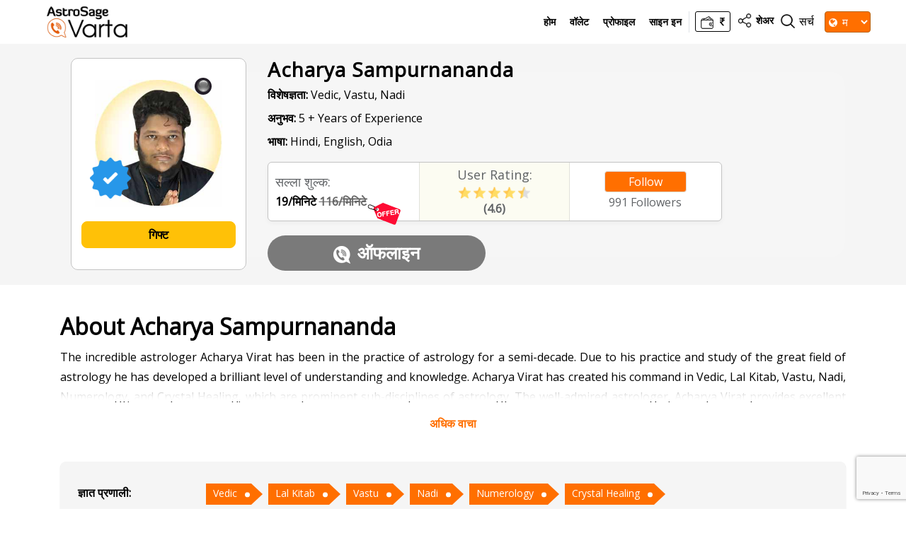

--- FILE ---
content_type: text/html; charset=utf-8
request_url: https://www.google.com/recaptcha/api2/anchor?ar=1&k=6Lc2DeYjAAAAADdNHjbAiqlaI6HtAeZjJ6R_2QFg&co=aHR0cHM6Ly92YXJ0YS5hc3Ryb3NhZ2UuY29tOjQ0Mw..&hl=en&v=PoyoqOPhxBO7pBk68S4YbpHZ&size=invisible&anchor-ms=20000&execute-ms=30000&cb=aquyrp75sv7n
body_size: 48653
content:
<!DOCTYPE HTML><html dir="ltr" lang="en"><head><meta http-equiv="Content-Type" content="text/html; charset=UTF-8">
<meta http-equiv="X-UA-Compatible" content="IE=edge">
<title>reCAPTCHA</title>
<style type="text/css">
/* cyrillic-ext */
@font-face {
  font-family: 'Roboto';
  font-style: normal;
  font-weight: 400;
  font-stretch: 100%;
  src: url(//fonts.gstatic.com/s/roboto/v48/KFO7CnqEu92Fr1ME7kSn66aGLdTylUAMa3GUBHMdazTgWw.woff2) format('woff2');
  unicode-range: U+0460-052F, U+1C80-1C8A, U+20B4, U+2DE0-2DFF, U+A640-A69F, U+FE2E-FE2F;
}
/* cyrillic */
@font-face {
  font-family: 'Roboto';
  font-style: normal;
  font-weight: 400;
  font-stretch: 100%;
  src: url(//fonts.gstatic.com/s/roboto/v48/KFO7CnqEu92Fr1ME7kSn66aGLdTylUAMa3iUBHMdazTgWw.woff2) format('woff2');
  unicode-range: U+0301, U+0400-045F, U+0490-0491, U+04B0-04B1, U+2116;
}
/* greek-ext */
@font-face {
  font-family: 'Roboto';
  font-style: normal;
  font-weight: 400;
  font-stretch: 100%;
  src: url(//fonts.gstatic.com/s/roboto/v48/KFO7CnqEu92Fr1ME7kSn66aGLdTylUAMa3CUBHMdazTgWw.woff2) format('woff2');
  unicode-range: U+1F00-1FFF;
}
/* greek */
@font-face {
  font-family: 'Roboto';
  font-style: normal;
  font-weight: 400;
  font-stretch: 100%;
  src: url(//fonts.gstatic.com/s/roboto/v48/KFO7CnqEu92Fr1ME7kSn66aGLdTylUAMa3-UBHMdazTgWw.woff2) format('woff2');
  unicode-range: U+0370-0377, U+037A-037F, U+0384-038A, U+038C, U+038E-03A1, U+03A3-03FF;
}
/* math */
@font-face {
  font-family: 'Roboto';
  font-style: normal;
  font-weight: 400;
  font-stretch: 100%;
  src: url(//fonts.gstatic.com/s/roboto/v48/KFO7CnqEu92Fr1ME7kSn66aGLdTylUAMawCUBHMdazTgWw.woff2) format('woff2');
  unicode-range: U+0302-0303, U+0305, U+0307-0308, U+0310, U+0312, U+0315, U+031A, U+0326-0327, U+032C, U+032F-0330, U+0332-0333, U+0338, U+033A, U+0346, U+034D, U+0391-03A1, U+03A3-03A9, U+03B1-03C9, U+03D1, U+03D5-03D6, U+03F0-03F1, U+03F4-03F5, U+2016-2017, U+2034-2038, U+203C, U+2040, U+2043, U+2047, U+2050, U+2057, U+205F, U+2070-2071, U+2074-208E, U+2090-209C, U+20D0-20DC, U+20E1, U+20E5-20EF, U+2100-2112, U+2114-2115, U+2117-2121, U+2123-214F, U+2190, U+2192, U+2194-21AE, U+21B0-21E5, U+21F1-21F2, U+21F4-2211, U+2213-2214, U+2216-22FF, U+2308-230B, U+2310, U+2319, U+231C-2321, U+2336-237A, U+237C, U+2395, U+239B-23B7, U+23D0, U+23DC-23E1, U+2474-2475, U+25AF, U+25B3, U+25B7, U+25BD, U+25C1, U+25CA, U+25CC, U+25FB, U+266D-266F, U+27C0-27FF, U+2900-2AFF, U+2B0E-2B11, U+2B30-2B4C, U+2BFE, U+3030, U+FF5B, U+FF5D, U+1D400-1D7FF, U+1EE00-1EEFF;
}
/* symbols */
@font-face {
  font-family: 'Roboto';
  font-style: normal;
  font-weight: 400;
  font-stretch: 100%;
  src: url(//fonts.gstatic.com/s/roboto/v48/KFO7CnqEu92Fr1ME7kSn66aGLdTylUAMaxKUBHMdazTgWw.woff2) format('woff2');
  unicode-range: U+0001-000C, U+000E-001F, U+007F-009F, U+20DD-20E0, U+20E2-20E4, U+2150-218F, U+2190, U+2192, U+2194-2199, U+21AF, U+21E6-21F0, U+21F3, U+2218-2219, U+2299, U+22C4-22C6, U+2300-243F, U+2440-244A, U+2460-24FF, U+25A0-27BF, U+2800-28FF, U+2921-2922, U+2981, U+29BF, U+29EB, U+2B00-2BFF, U+4DC0-4DFF, U+FFF9-FFFB, U+10140-1018E, U+10190-1019C, U+101A0, U+101D0-101FD, U+102E0-102FB, U+10E60-10E7E, U+1D2C0-1D2D3, U+1D2E0-1D37F, U+1F000-1F0FF, U+1F100-1F1AD, U+1F1E6-1F1FF, U+1F30D-1F30F, U+1F315, U+1F31C, U+1F31E, U+1F320-1F32C, U+1F336, U+1F378, U+1F37D, U+1F382, U+1F393-1F39F, U+1F3A7-1F3A8, U+1F3AC-1F3AF, U+1F3C2, U+1F3C4-1F3C6, U+1F3CA-1F3CE, U+1F3D4-1F3E0, U+1F3ED, U+1F3F1-1F3F3, U+1F3F5-1F3F7, U+1F408, U+1F415, U+1F41F, U+1F426, U+1F43F, U+1F441-1F442, U+1F444, U+1F446-1F449, U+1F44C-1F44E, U+1F453, U+1F46A, U+1F47D, U+1F4A3, U+1F4B0, U+1F4B3, U+1F4B9, U+1F4BB, U+1F4BF, U+1F4C8-1F4CB, U+1F4D6, U+1F4DA, U+1F4DF, U+1F4E3-1F4E6, U+1F4EA-1F4ED, U+1F4F7, U+1F4F9-1F4FB, U+1F4FD-1F4FE, U+1F503, U+1F507-1F50B, U+1F50D, U+1F512-1F513, U+1F53E-1F54A, U+1F54F-1F5FA, U+1F610, U+1F650-1F67F, U+1F687, U+1F68D, U+1F691, U+1F694, U+1F698, U+1F6AD, U+1F6B2, U+1F6B9-1F6BA, U+1F6BC, U+1F6C6-1F6CF, U+1F6D3-1F6D7, U+1F6E0-1F6EA, U+1F6F0-1F6F3, U+1F6F7-1F6FC, U+1F700-1F7FF, U+1F800-1F80B, U+1F810-1F847, U+1F850-1F859, U+1F860-1F887, U+1F890-1F8AD, U+1F8B0-1F8BB, U+1F8C0-1F8C1, U+1F900-1F90B, U+1F93B, U+1F946, U+1F984, U+1F996, U+1F9E9, U+1FA00-1FA6F, U+1FA70-1FA7C, U+1FA80-1FA89, U+1FA8F-1FAC6, U+1FACE-1FADC, U+1FADF-1FAE9, U+1FAF0-1FAF8, U+1FB00-1FBFF;
}
/* vietnamese */
@font-face {
  font-family: 'Roboto';
  font-style: normal;
  font-weight: 400;
  font-stretch: 100%;
  src: url(//fonts.gstatic.com/s/roboto/v48/KFO7CnqEu92Fr1ME7kSn66aGLdTylUAMa3OUBHMdazTgWw.woff2) format('woff2');
  unicode-range: U+0102-0103, U+0110-0111, U+0128-0129, U+0168-0169, U+01A0-01A1, U+01AF-01B0, U+0300-0301, U+0303-0304, U+0308-0309, U+0323, U+0329, U+1EA0-1EF9, U+20AB;
}
/* latin-ext */
@font-face {
  font-family: 'Roboto';
  font-style: normal;
  font-weight: 400;
  font-stretch: 100%;
  src: url(//fonts.gstatic.com/s/roboto/v48/KFO7CnqEu92Fr1ME7kSn66aGLdTylUAMa3KUBHMdazTgWw.woff2) format('woff2');
  unicode-range: U+0100-02BA, U+02BD-02C5, U+02C7-02CC, U+02CE-02D7, U+02DD-02FF, U+0304, U+0308, U+0329, U+1D00-1DBF, U+1E00-1E9F, U+1EF2-1EFF, U+2020, U+20A0-20AB, U+20AD-20C0, U+2113, U+2C60-2C7F, U+A720-A7FF;
}
/* latin */
@font-face {
  font-family: 'Roboto';
  font-style: normal;
  font-weight: 400;
  font-stretch: 100%;
  src: url(//fonts.gstatic.com/s/roboto/v48/KFO7CnqEu92Fr1ME7kSn66aGLdTylUAMa3yUBHMdazQ.woff2) format('woff2');
  unicode-range: U+0000-00FF, U+0131, U+0152-0153, U+02BB-02BC, U+02C6, U+02DA, U+02DC, U+0304, U+0308, U+0329, U+2000-206F, U+20AC, U+2122, U+2191, U+2193, U+2212, U+2215, U+FEFF, U+FFFD;
}
/* cyrillic-ext */
@font-face {
  font-family: 'Roboto';
  font-style: normal;
  font-weight: 500;
  font-stretch: 100%;
  src: url(//fonts.gstatic.com/s/roboto/v48/KFO7CnqEu92Fr1ME7kSn66aGLdTylUAMa3GUBHMdazTgWw.woff2) format('woff2');
  unicode-range: U+0460-052F, U+1C80-1C8A, U+20B4, U+2DE0-2DFF, U+A640-A69F, U+FE2E-FE2F;
}
/* cyrillic */
@font-face {
  font-family: 'Roboto';
  font-style: normal;
  font-weight: 500;
  font-stretch: 100%;
  src: url(//fonts.gstatic.com/s/roboto/v48/KFO7CnqEu92Fr1ME7kSn66aGLdTylUAMa3iUBHMdazTgWw.woff2) format('woff2');
  unicode-range: U+0301, U+0400-045F, U+0490-0491, U+04B0-04B1, U+2116;
}
/* greek-ext */
@font-face {
  font-family: 'Roboto';
  font-style: normal;
  font-weight: 500;
  font-stretch: 100%;
  src: url(//fonts.gstatic.com/s/roboto/v48/KFO7CnqEu92Fr1ME7kSn66aGLdTylUAMa3CUBHMdazTgWw.woff2) format('woff2');
  unicode-range: U+1F00-1FFF;
}
/* greek */
@font-face {
  font-family: 'Roboto';
  font-style: normal;
  font-weight: 500;
  font-stretch: 100%;
  src: url(//fonts.gstatic.com/s/roboto/v48/KFO7CnqEu92Fr1ME7kSn66aGLdTylUAMa3-UBHMdazTgWw.woff2) format('woff2');
  unicode-range: U+0370-0377, U+037A-037F, U+0384-038A, U+038C, U+038E-03A1, U+03A3-03FF;
}
/* math */
@font-face {
  font-family: 'Roboto';
  font-style: normal;
  font-weight: 500;
  font-stretch: 100%;
  src: url(//fonts.gstatic.com/s/roboto/v48/KFO7CnqEu92Fr1ME7kSn66aGLdTylUAMawCUBHMdazTgWw.woff2) format('woff2');
  unicode-range: U+0302-0303, U+0305, U+0307-0308, U+0310, U+0312, U+0315, U+031A, U+0326-0327, U+032C, U+032F-0330, U+0332-0333, U+0338, U+033A, U+0346, U+034D, U+0391-03A1, U+03A3-03A9, U+03B1-03C9, U+03D1, U+03D5-03D6, U+03F0-03F1, U+03F4-03F5, U+2016-2017, U+2034-2038, U+203C, U+2040, U+2043, U+2047, U+2050, U+2057, U+205F, U+2070-2071, U+2074-208E, U+2090-209C, U+20D0-20DC, U+20E1, U+20E5-20EF, U+2100-2112, U+2114-2115, U+2117-2121, U+2123-214F, U+2190, U+2192, U+2194-21AE, U+21B0-21E5, U+21F1-21F2, U+21F4-2211, U+2213-2214, U+2216-22FF, U+2308-230B, U+2310, U+2319, U+231C-2321, U+2336-237A, U+237C, U+2395, U+239B-23B7, U+23D0, U+23DC-23E1, U+2474-2475, U+25AF, U+25B3, U+25B7, U+25BD, U+25C1, U+25CA, U+25CC, U+25FB, U+266D-266F, U+27C0-27FF, U+2900-2AFF, U+2B0E-2B11, U+2B30-2B4C, U+2BFE, U+3030, U+FF5B, U+FF5D, U+1D400-1D7FF, U+1EE00-1EEFF;
}
/* symbols */
@font-face {
  font-family: 'Roboto';
  font-style: normal;
  font-weight: 500;
  font-stretch: 100%;
  src: url(//fonts.gstatic.com/s/roboto/v48/KFO7CnqEu92Fr1ME7kSn66aGLdTylUAMaxKUBHMdazTgWw.woff2) format('woff2');
  unicode-range: U+0001-000C, U+000E-001F, U+007F-009F, U+20DD-20E0, U+20E2-20E4, U+2150-218F, U+2190, U+2192, U+2194-2199, U+21AF, U+21E6-21F0, U+21F3, U+2218-2219, U+2299, U+22C4-22C6, U+2300-243F, U+2440-244A, U+2460-24FF, U+25A0-27BF, U+2800-28FF, U+2921-2922, U+2981, U+29BF, U+29EB, U+2B00-2BFF, U+4DC0-4DFF, U+FFF9-FFFB, U+10140-1018E, U+10190-1019C, U+101A0, U+101D0-101FD, U+102E0-102FB, U+10E60-10E7E, U+1D2C0-1D2D3, U+1D2E0-1D37F, U+1F000-1F0FF, U+1F100-1F1AD, U+1F1E6-1F1FF, U+1F30D-1F30F, U+1F315, U+1F31C, U+1F31E, U+1F320-1F32C, U+1F336, U+1F378, U+1F37D, U+1F382, U+1F393-1F39F, U+1F3A7-1F3A8, U+1F3AC-1F3AF, U+1F3C2, U+1F3C4-1F3C6, U+1F3CA-1F3CE, U+1F3D4-1F3E0, U+1F3ED, U+1F3F1-1F3F3, U+1F3F5-1F3F7, U+1F408, U+1F415, U+1F41F, U+1F426, U+1F43F, U+1F441-1F442, U+1F444, U+1F446-1F449, U+1F44C-1F44E, U+1F453, U+1F46A, U+1F47D, U+1F4A3, U+1F4B0, U+1F4B3, U+1F4B9, U+1F4BB, U+1F4BF, U+1F4C8-1F4CB, U+1F4D6, U+1F4DA, U+1F4DF, U+1F4E3-1F4E6, U+1F4EA-1F4ED, U+1F4F7, U+1F4F9-1F4FB, U+1F4FD-1F4FE, U+1F503, U+1F507-1F50B, U+1F50D, U+1F512-1F513, U+1F53E-1F54A, U+1F54F-1F5FA, U+1F610, U+1F650-1F67F, U+1F687, U+1F68D, U+1F691, U+1F694, U+1F698, U+1F6AD, U+1F6B2, U+1F6B9-1F6BA, U+1F6BC, U+1F6C6-1F6CF, U+1F6D3-1F6D7, U+1F6E0-1F6EA, U+1F6F0-1F6F3, U+1F6F7-1F6FC, U+1F700-1F7FF, U+1F800-1F80B, U+1F810-1F847, U+1F850-1F859, U+1F860-1F887, U+1F890-1F8AD, U+1F8B0-1F8BB, U+1F8C0-1F8C1, U+1F900-1F90B, U+1F93B, U+1F946, U+1F984, U+1F996, U+1F9E9, U+1FA00-1FA6F, U+1FA70-1FA7C, U+1FA80-1FA89, U+1FA8F-1FAC6, U+1FACE-1FADC, U+1FADF-1FAE9, U+1FAF0-1FAF8, U+1FB00-1FBFF;
}
/* vietnamese */
@font-face {
  font-family: 'Roboto';
  font-style: normal;
  font-weight: 500;
  font-stretch: 100%;
  src: url(//fonts.gstatic.com/s/roboto/v48/KFO7CnqEu92Fr1ME7kSn66aGLdTylUAMa3OUBHMdazTgWw.woff2) format('woff2');
  unicode-range: U+0102-0103, U+0110-0111, U+0128-0129, U+0168-0169, U+01A0-01A1, U+01AF-01B0, U+0300-0301, U+0303-0304, U+0308-0309, U+0323, U+0329, U+1EA0-1EF9, U+20AB;
}
/* latin-ext */
@font-face {
  font-family: 'Roboto';
  font-style: normal;
  font-weight: 500;
  font-stretch: 100%;
  src: url(//fonts.gstatic.com/s/roboto/v48/KFO7CnqEu92Fr1ME7kSn66aGLdTylUAMa3KUBHMdazTgWw.woff2) format('woff2');
  unicode-range: U+0100-02BA, U+02BD-02C5, U+02C7-02CC, U+02CE-02D7, U+02DD-02FF, U+0304, U+0308, U+0329, U+1D00-1DBF, U+1E00-1E9F, U+1EF2-1EFF, U+2020, U+20A0-20AB, U+20AD-20C0, U+2113, U+2C60-2C7F, U+A720-A7FF;
}
/* latin */
@font-face {
  font-family: 'Roboto';
  font-style: normal;
  font-weight: 500;
  font-stretch: 100%;
  src: url(//fonts.gstatic.com/s/roboto/v48/KFO7CnqEu92Fr1ME7kSn66aGLdTylUAMa3yUBHMdazQ.woff2) format('woff2');
  unicode-range: U+0000-00FF, U+0131, U+0152-0153, U+02BB-02BC, U+02C6, U+02DA, U+02DC, U+0304, U+0308, U+0329, U+2000-206F, U+20AC, U+2122, U+2191, U+2193, U+2212, U+2215, U+FEFF, U+FFFD;
}
/* cyrillic-ext */
@font-face {
  font-family: 'Roboto';
  font-style: normal;
  font-weight: 900;
  font-stretch: 100%;
  src: url(//fonts.gstatic.com/s/roboto/v48/KFO7CnqEu92Fr1ME7kSn66aGLdTylUAMa3GUBHMdazTgWw.woff2) format('woff2');
  unicode-range: U+0460-052F, U+1C80-1C8A, U+20B4, U+2DE0-2DFF, U+A640-A69F, U+FE2E-FE2F;
}
/* cyrillic */
@font-face {
  font-family: 'Roboto';
  font-style: normal;
  font-weight: 900;
  font-stretch: 100%;
  src: url(//fonts.gstatic.com/s/roboto/v48/KFO7CnqEu92Fr1ME7kSn66aGLdTylUAMa3iUBHMdazTgWw.woff2) format('woff2');
  unicode-range: U+0301, U+0400-045F, U+0490-0491, U+04B0-04B1, U+2116;
}
/* greek-ext */
@font-face {
  font-family: 'Roboto';
  font-style: normal;
  font-weight: 900;
  font-stretch: 100%;
  src: url(//fonts.gstatic.com/s/roboto/v48/KFO7CnqEu92Fr1ME7kSn66aGLdTylUAMa3CUBHMdazTgWw.woff2) format('woff2');
  unicode-range: U+1F00-1FFF;
}
/* greek */
@font-face {
  font-family: 'Roboto';
  font-style: normal;
  font-weight: 900;
  font-stretch: 100%;
  src: url(//fonts.gstatic.com/s/roboto/v48/KFO7CnqEu92Fr1ME7kSn66aGLdTylUAMa3-UBHMdazTgWw.woff2) format('woff2');
  unicode-range: U+0370-0377, U+037A-037F, U+0384-038A, U+038C, U+038E-03A1, U+03A3-03FF;
}
/* math */
@font-face {
  font-family: 'Roboto';
  font-style: normal;
  font-weight: 900;
  font-stretch: 100%;
  src: url(//fonts.gstatic.com/s/roboto/v48/KFO7CnqEu92Fr1ME7kSn66aGLdTylUAMawCUBHMdazTgWw.woff2) format('woff2');
  unicode-range: U+0302-0303, U+0305, U+0307-0308, U+0310, U+0312, U+0315, U+031A, U+0326-0327, U+032C, U+032F-0330, U+0332-0333, U+0338, U+033A, U+0346, U+034D, U+0391-03A1, U+03A3-03A9, U+03B1-03C9, U+03D1, U+03D5-03D6, U+03F0-03F1, U+03F4-03F5, U+2016-2017, U+2034-2038, U+203C, U+2040, U+2043, U+2047, U+2050, U+2057, U+205F, U+2070-2071, U+2074-208E, U+2090-209C, U+20D0-20DC, U+20E1, U+20E5-20EF, U+2100-2112, U+2114-2115, U+2117-2121, U+2123-214F, U+2190, U+2192, U+2194-21AE, U+21B0-21E5, U+21F1-21F2, U+21F4-2211, U+2213-2214, U+2216-22FF, U+2308-230B, U+2310, U+2319, U+231C-2321, U+2336-237A, U+237C, U+2395, U+239B-23B7, U+23D0, U+23DC-23E1, U+2474-2475, U+25AF, U+25B3, U+25B7, U+25BD, U+25C1, U+25CA, U+25CC, U+25FB, U+266D-266F, U+27C0-27FF, U+2900-2AFF, U+2B0E-2B11, U+2B30-2B4C, U+2BFE, U+3030, U+FF5B, U+FF5D, U+1D400-1D7FF, U+1EE00-1EEFF;
}
/* symbols */
@font-face {
  font-family: 'Roboto';
  font-style: normal;
  font-weight: 900;
  font-stretch: 100%;
  src: url(//fonts.gstatic.com/s/roboto/v48/KFO7CnqEu92Fr1ME7kSn66aGLdTylUAMaxKUBHMdazTgWw.woff2) format('woff2');
  unicode-range: U+0001-000C, U+000E-001F, U+007F-009F, U+20DD-20E0, U+20E2-20E4, U+2150-218F, U+2190, U+2192, U+2194-2199, U+21AF, U+21E6-21F0, U+21F3, U+2218-2219, U+2299, U+22C4-22C6, U+2300-243F, U+2440-244A, U+2460-24FF, U+25A0-27BF, U+2800-28FF, U+2921-2922, U+2981, U+29BF, U+29EB, U+2B00-2BFF, U+4DC0-4DFF, U+FFF9-FFFB, U+10140-1018E, U+10190-1019C, U+101A0, U+101D0-101FD, U+102E0-102FB, U+10E60-10E7E, U+1D2C0-1D2D3, U+1D2E0-1D37F, U+1F000-1F0FF, U+1F100-1F1AD, U+1F1E6-1F1FF, U+1F30D-1F30F, U+1F315, U+1F31C, U+1F31E, U+1F320-1F32C, U+1F336, U+1F378, U+1F37D, U+1F382, U+1F393-1F39F, U+1F3A7-1F3A8, U+1F3AC-1F3AF, U+1F3C2, U+1F3C4-1F3C6, U+1F3CA-1F3CE, U+1F3D4-1F3E0, U+1F3ED, U+1F3F1-1F3F3, U+1F3F5-1F3F7, U+1F408, U+1F415, U+1F41F, U+1F426, U+1F43F, U+1F441-1F442, U+1F444, U+1F446-1F449, U+1F44C-1F44E, U+1F453, U+1F46A, U+1F47D, U+1F4A3, U+1F4B0, U+1F4B3, U+1F4B9, U+1F4BB, U+1F4BF, U+1F4C8-1F4CB, U+1F4D6, U+1F4DA, U+1F4DF, U+1F4E3-1F4E6, U+1F4EA-1F4ED, U+1F4F7, U+1F4F9-1F4FB, U+1F4FD-1F4FE, U+1F503, U+1F507-1F50B, U+1F50D, U+1F512-1F513, U+1F53E-1F54A, U+1F54F-1F5FA, U+1F610, U+1F650-1F67F, U+1F687, U+1F68D, U+1F691, U+1F694, U+1F698, U+1F6AD, U+1F6B2, U+1F6B9-1F6BA, U+1F6BC, U+1F6C6-1F6CF, U+1F6D3-1F6D7, U+1F6E0-1F6EA, U+1F6F0-1F6F3, U+1F6F7-1F6FC, U+1F700-1F7FF, U+1F800-1F80B, U+1F810-1F847, U+1F850-1F859, U+1F860-1F887, U+1F890-1F8AD, U+1F8B0-1F8BB, U+1F8C0-1F8C1, U+1F900-1F90B, U+1F93B, U+1F946, U+1F984, U+1F996, U+1F9E9, U+1FA00-1FA6F, U+1FA70-1FA7C, U+1FA80-1FA89, U+1FA8F-1FAC6, U+1FACE-1FADC, U+1FADF-1FAE9, U+1FAF0-1FAF8, U+1FB00-1FBFF;
}
/* vietnamese */
@font-face {
  font-family: 'Roboto';
  font-style: normal;
  font-weight: 900;
  font-stretch: 100%;
  src: url(//fonts.gstatic.com/s/roboto/v48/KFO7CnqEu92Fr1ME7kSn66aGLdTylUAMa3OUBHMdazTgWw.woff2) format('woff2');
  unicode-range: U+0102-0103, U+0110-0111, U+0128-0129, U+0168-0169, U+01A0-01A1, U+01AF-01B0, U+0300-0301, U+0303-0304, U+0308-0309, U+0323, U+0329, U+1EA0-1EF9, U+20AB;
}
/* latin-ext */
@font-face {
  font-family: 'Roboto';
  font-style: normal;
  font-weight: 900;
  font-stretch: 100%;
  src: url(//fonts.gstatic.com/s/roboto/v48/KFO7CnqEu92Fr1ME7kSn66aGLdTylUAMa3KUBHMdazTgWw.woff2) format('woff2');
  unicode-range: U+0100-02BA, U+02BD-02C5, U+02C7-02CC, U+02CE-02D7, U+02DD-02FF, U+0304, U+0308, U+0329, U+1D00-1DBF, U+1E00-1E9F, U+1EF2-1EFF, U+2020, U+20A0-20AB, U+20AD-20C0, U+2113, U+2C60-2C7F, U+A720-A7FF;
}
/* latin */
@font-face {
  font-family: 'Roboto';
  font-style: normal;
  font-weight: 900;
  font-stretch: 100%;
  src: url(//fonts.gstatic.com/s/roboto/v48/KFO7CnqEu92Fr1ME7kSn66aGLdTylUAMa3yUBHMdazQ.woff2) format('woff2');
  unicode-range: U+0000-00FF, U+0131, U+0152-0153, U+02BB-02BC, U+02C6, U+02DA, U+02DC, U+0304, U+0308, U+0329, U+2000-206F, U+20AC, U+2122, U+2191, U+2193, U+2212, U+2215, U+FEFF, U+FFFD;
}

</style>
<link rel="stylesheet" type="text/css" href="https://www.gstatic.com/recaptcha/releases/PoyoqOPhxBO7pBk68S4YbpHZ/styles__ltr.css">
<script nonce="nQj1LftrpOz5GWKPyWNKrA" type="text/javascript">window['__recaptcha_api'] = 'https://www.google.com/recaptcha/api2/';</script>
<script type="text/javascript" src="https://www.gstatic.com/recaptcha/releases/PoyoqOPhxBO7pBk68S4YbpHZ/recaptcha__en.js" nonce="nQj1LftrpOz5GWKPyWNKrA">
      
    </script></head>
<body><div id="rc-anchor-alert" class="rc-anchor-alert"></div>
<input type="hidden" id="recaptcha-token" value="[base64]">
<script type="text/javascript" nonce="nQj1LftrpOz5GWKPyWNKrA">
      recaptcha.anchor.Main.init("[\x22ainput\x22,[\x22bgdata\x22,\x22\x22,\[base64]/[base64]/[base64]/[base64]/[base64]/UltsKytdPUU6KEU8MjA0OD9SW2wrK109RT4+NnwxOTI6KChFJjY0NTEyKT09NTUyOTYmJk0rMTxjLmxlbmd0aCYmKGMuY2hhckNvZGVBdChNKzEpJjY0NTEyKT09NTYzMjA/[base64]/[base64]/[base64]/[base64]/[base64]/[base64]/[base64]\x22,\[base64]\\u003d\x22,\x22wrfCj8OdWcO4ZT3CvMOUw7FFw7/[base64]/CtjvClFfCjsKtwpbDpMOucUdKFG7DvH8VbjFqLcO7wr7Cv3ZVZ29tVy/Cn8KSUMOnXcOiLsKoH8OHwqlOEgvDlcOqPUrDocKbw6UmK8OLw4Z2wq/[base64]/Cq8KFw6TCgsO9XMONw7gYwo/CmMK/InQPUzIoI8KXwqXCpXvDnlTCohEswo0FwoLClsOoO8KFGAHDlH8Lb8OvwqDCtUxWVGktwoPClQh3w5FeUW3DnQzCnXE2M8Kaw4HDpcKnw7o5OmDDoMOBwo/CqMO/AsOdQMO/f8KOw6fDkFTDgBDDscOxKcKqLA3Ciil2IMOswp8jEMObwoEsE8KUw6BOwpBbEsOuwqDDssK5STcRw5DDlsKvOx3Dh1XChMOOETXDiSJWLVNJw7nCnXjDpCTDuT03R1/DhSDChEx6diwjw6HDkMOEbmPDl15ZNChye8Ovwq3Ds1pGw7c3w7sQw587wrLCkMKjKiPDr8Kfwos6wqHDr1MEw7FrBFw9TVbCqlfChkQ0w64pRsO7MRs0w6vCksOtwpPDrCorGsOXw5Z3UkMRwpzCpMK+wprDvsOew4jCqcOvw4HDtcK4fzREwp/CrBhECgrDpMOkLsOJw6HDvMOUw55iwpHCisKjwrvCrMK9JT3CrwFLw5/CkWjConvDkMOZw74XaMOeWcOGE33ClCU6w6PCt8K/wptTw6vDr8KgwqjDqhAeDsO2wpDCvsKaw7ZRfcOIU0/CuMOifADCi8Kjf8KUcnVbA15ww54aaTpkcMOISMKKw5LCksKmw6MNasK7aMKEMzhLOcOIw6TDgW3Dp2nCrlvChVxVMsKUU8OBw5h3w70ew6lILQXCvcKLXzHDr8KSKcK+w51Hw4xyBMOTw5/CvMOxwp3DojnDucK6w7rCicOnWUnCjloPJcOTwp3DgsKbwo91J1k/[base64]/CnsOPZh1Bw7BedWLClsO0w4jCswDDqCXDiDfCt8OPwql8wqMhw63CsSvCl8KcXsK1w6c8Xi5mw4EdwpZAcX9xW8Kuw69wwoDDiAIXwpDCgWDCs2/CjkRNwrDCjsK7w5zCgwsRwqpsw55+PMO7wo/[base64]/[base64]/DtcK+akpSIHwHAcOSwpzDu2TCj8OQw7/DhH7Dv8OUQg7Doy5PwrBDw4FrwpvDjcKNwocQRMKYRw/Cry7CpRDCgAXDiUIzw47DlsKRHycTw60lacOywo0yRMO3QDlcTcOwcsOtRsOpwofCmEnCgm0aLsOfEBDCi8KgwpbDmGp9wq1lO8OQBsOrw5nDrDV0w4zDgnB5w6/[base64]/w5vCqFTCqAnCpCNTwp3Dq8KAw4dTMXkJw5fCk3nDtMKvIF4Sw4ZZbcKxw4Q1wqBdwojDlmnDoBxEw4cXwr4Owo/Dr8OZwqzDhcKiw448EcKuw4zCgDzDqsO2TFHClXTCtMKnMRHCksKBRiHCgsO5w4xvVzwcwq/CtUsfDcOFb8Owwr/CkDzCkcK1ecOtwo7DnxRyGDXCmEHDiMK0wrF6woTCosOowrHDrT/ChcKEw4rCrUkiwo3CtRvDrsKoAgwxPhjDlsOUdgzDmMK2wpEkw6fCkWwKw7luw4rClQ/[base64]/Cl8KrL2B7w6zCrMKMwqtmA8OHwrdNbgzCn19ow73ChsOSwrrDjFIYfzPCpGl3wpEtLMOewrnCry3DjMO0w5cLwpwww6V0w44iwp/Do8KswqDCjcKfNsOkw64Sw7rCsGRdQcKiA8Kfw5/DscKjwp3DmsOVZ8KAwq3ChQJkwoZLwpp4UxfDhXzDmUFiYAA1w5VFIMO6PcKqw7xtDcKBAsOeZAdNwq7Cr8KGw7zDo07DpU/DonFGwrNpwpZWwpDCohF7wrvCujAuC8K1w6dtwrPChcK8w5h2wqouI8K2QmDCmUtLO8OZJBchw5/DvcOhXMKPOTghwqp9TMK2d8OFw4hHw5bCkMO0ay0Qw5EwwobCiC7CkcKnb8O3GGTDpsOjwowNw5VHw4/Ci0HDmGkpwoQzEn3DmRsWQ8OdworDnAsHw5nCrMONS1gHw4PCiMOUw4fDkcOvVBN2wpBTwoXCqmIJTw7DhiTCtMOTwrHCoSBSL8KhPsOXwqDDo1rCrkHDo8KWfV0/w6lJCUfDhsOPcsOJwq/DqELClMKNw4AIfVdBw4LCo8Oiw6phw5fDt3XDpQjDmUQxw6vDrMKDw6LDicKtw67Dowwow6otTMKdJC7CnTbDvQ4rwp8sASQjV8Ouwp9SXXAgfiXCplnCg8KgCsKfbWDDsR8zw5Vdw4rCtmd2w7QWSRjCrcKYwoBqw53ChsOnf3AZwo/DisKqw5NBDMOaw5MDw4fDusOIwp4ew7Zsw4TCisOPey3Dpj7CkcK9PRxww4JrDkrCq8KyG8Kpw5Rew55Cw6bDmsKHw75iwpLCj8OZw4LCpFR/bQ/CssKXwrLDoXNjw5xXwo/Cll1hwrrCvlHDlMKmw65iwozDlcOvwqVTX8OEGsOzwrjDpsKwwrMxW3gUw5Vgw7zDrAbCrCUHZQcSZFjCv8OUXcK3w7giUsOBasOHEBBLJsOhcT1Ywocmw5FDa8K3XcKlwq7CmEjCuCsqJMKnwq/DqBgAXMKALMOvbmUwwqjDuMOUFFvCpMKiw44gVjDDi8Kpw7BEXcK7MgjDgV1Wwp9YwprCiMO6csOpworCjsKrwr/Cmlh3w5LCtsKUOTTDv8Ohw7JQC8OEOhsQe8KSdMKzw6TDl2wzFsOlbcOqw6HCtwDDkMKJUMOlGi/[base64]/ClcOZw5LDpxxsGsKnVsKFPcOswoA2I8KFWMKZwq7DvmzCksO4w5BzwrLCrQE9CUfCicOOw5tMGWQ5w6N/w7B7EsKXw4LDgzoTw75FajzDtsKGw5hMw53DtMK1aMKNaCpMATVeb8KJwqTDlsKTHBVEw6pCw4nCscOMwowewrLDnH4ow5fCpmbCsBDCq8O/wrwCwrfCv8O5wp0+w7zDgMOBw7TDucO0aMO1MGzDgksqworCvsKdwotRwr3DqcOjw5g/G2PDg8OQw7BUwqF+wpTDr1FBw4hHwqPDl3ouwpN8awLCg8KKw61XbTYuwoXCssOWLk5ZCsKMw7gZw6xmLFB5ZsKSwq9YIB1THAtXwqYBTMOqw5p+wqcjw4PChsKOw6p1HMKME1zDvcOdwqbDqcK8w5pfDcO1dcO5w7/CtzxABcKyw7DDlMKfwrNewo/DvQ8NZcK9U1cVGcOhw6MOWMOCZsOIGHTDoHNWG8K1UW/DuMKqDArCgMKFw7jDhsKkK8OGw5/Dt2rCi8OMw5PDpxXDt2fCssO0F8K9w4cTRzdXwokOLysCw4jCscKaw4LDn8KowrrDg8KIwo90fcKpw6/[base64]/DocKqwqTDuVzDrxx1w5/CnMKNH8OmQFPDmlTDjRfChcOjRgdSfGjChUPCtMKqwpRYaSV0wqXDhDkZXVrCr3/[base64]/CjsKjfHzDmMK0ABxfw6MoLTYVw7rDq3TCtnvDkcKsw6MCGWHDrihAw6/[base64]/Dj8O6w65zPGnCoDjDkTdrw5lYKzjDjGzDucOmwpNEMElwwpfCs8Kuw6LCi8KAEQIFw4URwod+DydefsKHUD3DsMOqw6nCosKjwp3DlMOCwrfCtSrCssOrFSvDvDkXBWpqwqDDiMOcOcKHBcKkAmHDssKVwo8MQcKCGWVsTsKTT8KgRQ/CpmjDnMOlwq/DhcK3ccKDwoLDlcKKw4jChGknw5Jew6AQBC0+fBsaw6bDg1zCtkTCqDTCuT/DsW/DnjvDk8OrwoEYDQzDglw8CsKlwpI/wr3CrcOswoU+w6VLfcODOMKKwp5sLMKlwpHCtMKZw6xdw59YwrMew4NLBsObwo9QDRPClFkvw6TDqhjDlMOLwqolHXbCojoewq9PwpUqE8OPQMOhwp8lw792w5dtwoMIUU3DtQ/Dnh/Cv3lsw6PCqsKxfcOewo7DuMKNwp3CrcKNwobDl8Otw7bDjMOFF3ZxdUwtwpHCkAl8fcKAO8OoHcKTwoIxwqHDozohw7EMwoUPwp9uZzYdw5cUSlcwH8OEDcORFFAAw6PDgMOdw7bDpTAQbcOPWGbCscOaCsK7RVLCucO9wo8ROsOgXsKuw6YxbsOdbMK/w4kcw5FJwpbDtsO9w47Crz/DpsKyw4lZDMKME8KBSsK4S23Du8ObVQpSLFMNw4x7wpXDtsOjwpg2wp/CkRQAwqTCoMKawqrCmMOdwpjCu8OzJsOGOsK3USUQA8ObHcK2JcKOw50TwoJTQnArXMKQwpI2LsOww6jDosKPw4sLOm3DpMOUD8Oyw7/CrUzDsg8jwpYUwrRSwrQXbcO+B8K4w6oWa03Dj33CgVrCmsOMVRR8ZzACw5PDgRx8M8Ktw4VYwqQzwp/Dl2bDrcKiBcK8a8KzLcOlwo0GwqYJc2seAXV1woAQw7Eew6UabDTDp8KTXMO+w713wo3CiMKbw63DrmNXw7zChMK+JcKxwojCo8K3O3bClVDDrcKWwr/DssOIPcOVHxXCg8KiwofCgjvClcOuERfCscKbVGUew7Q/wrbDtjPCqkrDvMOvw58SAwfDqVbDs8KlaMOVVMOzb8OXSQbDvFF3wrZ0Z8OkOhJofBJ0wq/CnMKaCXjDj8O7w4DDo8OJVV8DcBzDmcOHWMOxWjsEKk1mwr3ChDxWw7XDoMO8Kxkrw4LCk8KVwqxKw4EhwpDDm2lpw69cBTRTw5zCocKEwozCpEHDsDl6W8OgCMOiwojDqMOLw5kLNGNbdA1OacOLFcOROsKJEkvDlsKLZ8KhdMK/wpjDmgfCnwgrR2E6w5TCt8OrGQ7Cq8KMCF3DsMKfdgDDlyLCg3LDkS7ChcK4w50Gw6zClkZBV2XDqcKZUcO8wrlsZxzCgMKiDGQEw54EDwY2LEsLw5HDpcOCwotYwoXCnMOIJsOFAcKAFS3Di8KRB8OOHsK2w4x0BT3Cu8OjC8OnIcK4wrBWaDZ/w6rDqVc0HcO/wqHDicKjwr4vw7DDmh5nARhvPMKlZsK6w4UfwrdXWcK1KHFWwp7Cnk/DmWHCnMKSw4LCu8K5wp4vw7RjGcO5w6PCisKlYTrChSoRw7TDvndlwqYBSMOnCcOgFiMewqJ8fMOjw6zChcKPM8OZAsKowqlJSXTCjsKSAMK+WcKmEHAtw45owqsgZsObwqnCqcOCwoJRFsKDST8Yw4c/w4XCkDjDkMK1w5guwpPDgMKdFcKQKsK4TglYwo5VDRjCiMKrEngXw5vCo8KKY8OTExPCslbCvD4KEMKZT8Opf8O/B8ONR8OABcKsw5TClC/DgGbDtMK0VVrCm1HChcKeXMKbw4DDtcOYw7c9w6nCp0ZVGU7CssOIw4PDkDfDnMOuwrAeKcOmFcOtVMKew5ZVw4HDhEHDt0DColHDvR/DmTfDk8OgwqBdw7bCksOIw6URw6kVwp91w4U4w5vCn8OUaRTDp2rCrivCgcONX8OiT8KYLMOoZMODHMKqGx1hZDfCnsOnN8O6wqsrIEFzG8K0wrlcOMOsO8OaCMK8wpXDjcOXw48vZ8OqDifCqA/[base64]/DpMKjw4xeB8Kdw6xWwrkewrzChiLDvn/CnMOnw6PCtX/Ch8OAw5TCixDCgMOxa8KIK0TCtWrCiEXDiMOoL1Rpwr7Dm8OUwrFpeA1Kwo3DlnXDvMODZybCkMOcw6nCnsKwwqzCh8KCwo83w7jChxrDgH7CqEbDucO9PT7Do8O4AsOVTsOhEwlow5vCtlDDnQgWw7/[base64]/LVLDsUTCswhLNMKZPsKMw67DrSfCtcKtLcKDI1PChMKAWmE0OxzCpgzDicOow4XCs3DDqntgw5NyThkkUmdmb8KzwrTDugjClR7DtMOcw5oxwo53wqMHZcKlM8O3w6R+XBodf0vDh1cZUMObwo9YwrfClMOnV8KLw5/[base64]/DliFrbsO7w4rDhsKwTcKwG8ORcgvDhsOdw4TDkh3DoTloTsKSwrbDqsOKw79Cwpktw5vCh0nDlThuN8OfwobCi8KtAxd7cMOuw6dWwo/DpVvCvMKCRUYVw6QKwrZmbcKtQhpPP8OqScK/w4DCmBxZwqxawr/DsT4YwoQDw6TDoMKzYsK+w53DpCdIw7hFOxp+w7fDu8KXwr3Di8K6YwvDtW7CpcK6YxwQD2DCjcK+P8ODARdWZwIwDyDDncOfISA/Ik4rwpXDtgjCv8KSw7Jfwr3CjB1nw64jwo4pBGvDhcO/[base64]/DqsKGDsOedSRiOxUvfH/Dp8O5ZHNXFMKIT1rCssKxwqbDqXAKw6bClsOodXUAwrYtNMKTdcKQbT3ChMOHwpEzCF/DscOHL8Knw7YzwojDgwTCuwfDtiZfw6ZDwqHDl8O3wqILLmrDtcO7wofDpxR6w6fDp8KiIsKIw4PDhEjDjcOlwojClMK4wqLCkcORwrXDk3XDpMOyw6FMbT1OwpjChMOJw6/CiDo5PSjCgVNqeMKVMsOPw63DkMKowo1VwpxMDMO/SC7ClxbDpV3ChcOTPcOpw7tDasOkRsOTwr3CsMO9PcOHRMKmw4bCvkouBcKzVjfCqmrDl3zCn2Bxw5MpLQ/[base64]/[base64]/DjCcbwqPChRbCm8KBwppWRWvCojfDkVTClDjDgMO6wrF/wrnConxWSsKQaQLDqTtUDlrCsCzDv8Oxw7jCucOJwoXDmyrCnlM+dMOKwqnDkMORTMKbwqxswq3DqcK5woRMw4cuw6IPD8Onw6AWf8O/w7RPw7lOOcO0w7xDwobCi051wqnCpMKMKF3DqglKEEHClsOMYsO7w7/Cn8O+wpAPLXnDl8O8w6XCtcO4fcKpLl3ClVZIw6Znw6vCp8KSwprClsKjd8Kew4hSwpAmwoLCoMOxaWZzQFpUwoZvwoAMwq/CvMKaw6LDjg7Dpk/[base64]/CuE/CrMKCw6YQw7sCw5XDnwfCsMKKwqDCuMOeYx9cw7DDu1/DosK2WwXDq8OtEMKMwpbCjhbCmcO0M8ORBn/[base64]/CmMOEfUjDt8O7wqhwwrd4P3NqPcOhWQBBwqTCpcK7bBoyWlB9BcORaMOVAgPCiBEwV8KSNsO8YHknw6LCu8KxYMOUw5xrclzDuUVeewDDgMOrw67Dvg/CtivDmkfCi8OdG052fcKqYTh0wrU3wp/Cv8OGE8KOK8OhDiJQwoDCj1wkGsONw7XCssKHLsKXw7LDr8O9RGsaBMO/QcOXwq3CsCnCksKrQjLDrsOeDzTDpsOkRC0WwrtFwr85wpfCkkjDr8Otw5AuWsOwFMOXEMKCQ8OuHMOdZ8K7V8KtwqofwociwrE2wrt3VMK9REHCr8K8anI2RQYxAcODP8KREcK2w4xRQXPCmG3CtF/DkcOfw7p4XTDDk8KiwrTClsKTwpvDt8O5wqhnUsK/ZBUSwpvCpMK2XjrCsUVYXcKpPG3DhcKfwpI7KsKmwqdXw6LDscOfLDs8w67ChMKhAWQ5w6LDih3ClW/DrMOZDMOUPigVw4TDpD/[base64]/DvcK2RnAQHcKyTiwrwqvDuhfCqsKBL1XCr8OUKsOOwo7Ci8Ogw5LDlcKDwrXCjUxBwqQ7OcKZw48VwrF1wqnClDzDo8OAWBvCrsO8VXHDjsOKcyBxA8ORDcKPwojCocOnw5vDlUZWAXbDssOmwptHwpXDhGrDo8Kqw4vDm8O9wqoOw5TDi8K4fhPDvCheDz/Dh2h5w79CHnHDpDHDp8KWRDjDtsKtw5IXMw52GMOwBcKRw5fDi8Kzwo7Cvw8lblDCgsOcOMKcwoR7aH3Cj8K0wrnDvgMXYRfCpsOlcMKEwrjCvwRswoxIwqvCkMOuRMOyw67CoXzDij8Nw5bDiRJBwrHDvsKtwrfCp8OpQcOHwr7DnVPCp1bCqzJYw4/DvlzCi8K4JDwcGcO2w7PDmAJHZj3Dk8K4T8K/wqHDp3fDtsOJL8OEXHNjY8Ohe8OGVAFrSMO/FsKwwrrDm8KbwofDkldOwqBXw7LDqcOMJsKICMOdOMOoIsOJKcKYw4jDpELCrG/Dm3F4LMOWw4LChcOLwrvDpMKiZcOQwpPDpWg8KDfCujzDhAUWCMKPw5bCqgvDqnhtHcOkwqd8w6Z2ASzDql5qS8K4w4fDmMOFw5FdKMKsPcO8wq98wo8fw7LDqcOfwrJecXbDocO7wrAKwrZBBsODK8Oiw6LDojl/ZsOtBsKvw6rDv8OfSzppw43Dm17CugDCuzZJXmYZFhXDocO1BgoRwpLDsEPChX7CscK2woLDj8KPcD/[base64]/DiAVJwoPClsK0w5hdw4VYSsKUZVZZAm1TAcKrH8KFwp1SUjvCl8OeYSHCoMK/w5XCqMKiw7RfEsKIdsO+UMOybVMyw4oqHn3Cs8Kcw5o9w4gaexVowqPDvB/[base64]/w51uwpTDqgPDk8OGV8O3woIcbsKdw7DCosKkRhHDtkvCgsKsTcOxwpLCpFzCmHEQDMORdMKewr/DoGPChsKBwqLCscKQwpoIABrCl8O/B3Uad8KJwos/w4A8wpfCiV5lwroEwpHDvAwrZiIuDVLDncKwO8K5JwoVw641Z8OTwr55EsK2wpRqw6bCiWBfWsKYGS9uPMOfM2zClyvDhMOqRiDClxwKwr94aB4nw4rDoi/CunNEMUNbw6nDtzUbwrVCwokmw64iFcOlw6vDhX/[base64]/CgcOhwp8NwqnCkgkgE1PDtHHCpsOVRlnCkcKILAImEsOUcMKBB8O9w5Amw6nCmCwpLcKFBcOpDsKHH8OEajnCqBbDukvDnMK9DcOVP8KVw4thbsKpWMO5wrB/wq8LAHI3fcOcaxLClsKnwqbDisK0w7zCpsOFF8KDYMOufcOONcOqwrZFwrrCugTCsEFVTHfCn8KTal7Dqg4yXm/DjD9YwoNNJsO8YArClXc4w6ARw7HCsUTDjcK8w4ZCw6tyw7whX2nDqsOIwoQaUGBWwo3CjxfCpMO6HcKxccOkw4DCrzR4XSNqaBHCql/DmirDjnXDp3QRWhV7RMK4BTHCrjrCh0rDnMOPwoTCtsOBFcO4w6IeEcKdMMO+wpDCgX/[base64]/RsKBJcKTN3bDq8KBw4DDnGUbNwcdw4ItVMKKw73CocKmQ2p9w45zLMOBanzDocKUw4ZZHcOmaHrDgsKIHMK7Kk0BecKJDggoAQgAwqvDqsOYFcOkwpFYQQHCpX/DhsKiSgZDwpA4BsOJLBvDrMOtCRRcw5HDpsKcIhFzNcKqw4BgNgd3KsKweAzCrFTDiWlvW0DDgjgsw5gtwpw4MCwzW0zCk8OKwpdILMOACh0ZBMKuUVptwpoPwqHDvmJwSkjDsV7DisKhZcO1worDtWYzRcO4wqkPdsKfNXvDvkgYY24ufALCt8O/w7PDkcK8wrjDnMOOc8KcVGcbw5rCuTZ4wrsxHMKnaWvDnsK+wpHCpcKBw73DusOPBMKtLcOPw4HCswnCqsK3w59yXhdowpjDs8KXa8ObOMOJPMK9wpQuTmMmHlxGfBnCoQ/DrH3Cn8KpwonCjlHDvMOeeMKxWsOSa2sdwoRPQwo1w5Maw6zCrMKlw4RvUAHCpMONwrfDj2fCrcOMw7lEIsOYw5hdA8KGOibCnS0ZwohBEx/DmgbDixTDrMOSO8KGF1rDvcO+wq/[base64]/[base64]/CoHcgwpRGwpXCrsKBw73DkcKJwq/DkiXCo8OaDwA6dDN1wrXDijvDgMKiUcOUL8ONw6fCusO3PsKlw4HCo3bDisKAbsO2GCjDv1E7wohxwp4gbMOrwqPDpD8Lwol5OxtAwr7CtEbDu8KZB8Otw4/DlQILT2fDpQZOYGbDr0law5YjbMOPwoFCQMK7wrA/wp8/K8K6LsKNw5nCpcKDwrIrE3HDqHXChnYFeQc8woQ6wovCrMKBw7oINsOaw4XDoivCuRvDsEbCtcKxwolGw4bDpMKdMsOkU8K6w609wqQeaybDiMO9w6LCuMOPCHXDvMK5wrbDtxJPw64Dw5Y5w59QPEtJw5zDjcK2VT09wptbbxdZJ8KKY8OywpkYeU/DucOnXFTCkmh8B8O8IS7CvcO9B8KsdDA5RmbDuMOkWHpGw5zChCbCrMO6PQPDq8KoDlBOwpBVwrscwq0Mw6NVHcOJK3jCisK8OsORA1NpwqnDiSHClMOrw7Njw7ICIcO5w4h0wqNIworDv8K1wqQaHyAuw5HDpsOgXMK/[base64]/[base64]/[base64]/SFHCjwBfwqAjM8OVw4/[base64]/Y8O9w7LDvRvCsMOWwrDCux/DnhLDgsKKJMOSwolXfcK+UcOsWj3DgMOXwpLDi3BEwoXDrMK4WHjDk8K2wo/[base64]/DF1vw4sjXyMATsOZasOKSMO+wq3DhcOcw5Bdw60TXcOuwrZkYGw5wpbDvns2PcOqPmAAwrzDn8Kiw7p4wpLCpsKkfsO2w4jDjQ/Cr8OJd8ORwrPDoB3CqBPCp8OJwqoXw5HDlCDCmcOsaMKzF2LDtsKACMKqKcK9w4ZKw7g1w5NYY2rDvhLChCrCpMOLPEd3LirCs3cAw7MibC7DucK8RiQ5MMKUw4Bxw6/DkWPDjMKAw41Xw4LDi8K3wr5mFMKdwq5+w6rDn8OaYkjCiWvDusKzw69YUVTCg8OzKFPDkMKcVsOaQX1Ia8K4wp/DvsKoLGLDlsOCwrcPR1zDpMOaHCXCvsKdbxzDm8Knwq42woTDmkPCigxDw7FjDMKtwoQcwq94cMKiZBNQMWw6bMKFUVoyK8Oew6lSDwzDoljDpC4rdW8Uw5XClcO7fsKlw5E9PMK5w7J1RhrCiRXCpzVaw6t1wqTCqELCnsK3w5/ChTLCmHrDqBdBIcOpQcK7woc/EGzDsMKzEsK7wpzCjk8xw47DiMOoZCt9woIqWcKww4Rcw5DDvCzDsnbDj1fDmAokwoBaIhTDtHHDgsKsw5hrdDLDoMKtaRwJw6HDlcKSw4XDuxZMZsKHwqlRw7M4M8OVdcOaRMK1wq8/H8OoO8KBd8OSwoHCjMK2YxsTdztWcgVnwolhwo/DmMKIR8O+TgXDqsK8TWEaesOxBMO+w5/CicOeSiV8w63CmlfDgkvCiMOgwobDuzl6w60vBTzCn3zDpcK3wqN0CA97IhHDtgDCqDzCh8KCY8KywpPCix8ewrXCocK+YsKuOMO1wox4NsO7QWQcEcOfwp1ECQRmA8Kiw7xXFzt0w5rDp1c0w6/DmMKpJsO/ZX7Dh3wdA0bDqhtEIsKxJcKJLMODwpbDj8OHBWoVZsO2IxfDmMK4w4FBfGVHbMOEG1RvwrLCtcOYQsKUB8OSw43CvMOHbMKSfcKXw4DCuMOTwowTw6PClX4BeyBuMsKTcMKCNX/DncODw59AOzkOw6jCusK5X8KpKVTCt8KhTyNowrstDsKeIcK2wqwsw4YJHMOvw4Z1wrcRwqfDmMOqAhElEsO1fxnCgn/CocOPwpdDwrE1w4oxw4zDkMOWw4XCslLDrRTDl8OObsKWXD0pVm/DiDnChMKeC1MLUQ1WOVTCrDVtWnYPw5nCrsKdC8K4PyYfw4rDhXzDuyrCqcOnw6vCjU8HZcOtw7EvZcKJeSHCrXzCicKbwoxTwrPDrnfCnsKJZmAPw6HDqMONesOpMMK9wobCkW/[base64]/[base64]/PzPChsO0ZV/ChUPDgSJcw5pAH8Ofwrlmw4TDrVtuw73DgsKtwqhYHcKTwofCn0jDr8Kiw7hrXwEjwoXCpsOjwpbCtT4Xd2YpNmrCicKTwqHCusKjwpZXw78ww4PCmsOHw5lzRUXDtkPDlWwVe1PDv8KOEMK3OWp5w5HDrkkMVAXCnsKQwqYCbMOvTlciOUUTwqpIwp/DuMOOwrbDt0NUwpfCm8KRw53Cii0BfAN/w6rDs19RwqMvMsOmAMOcADkqw7DDnMOeDQJHTVvClMKBalPDrcOEW25YZyhxw6gCNgbDoMKjZ8ORwpJ5wpDCgMOCd3/DvFFFUShMCMK9w7/[base64]/[base64]/DlSAkRzXCsxLDkCFdw5MvYsKoNMKNJ1zDm8OIwpHClsKvwqTDgcKOAMK1eMOpwoxuwojDncOCwoIBw6PDs8KWEnPCihc/woTDjg7CrjDDkMKqwrkowpLCl0LCryhcA8Ovw7HCv8OwEh/CnsOAw6YLw7LClzHCrcOUdcK3woDCjcK6wqMDN8OmAMOIw5fDijrCmMO8woLChmzDmCwqUcOiW8OWf8KZw4s2woHDgil3MMOCw4TCqHV5E8KKwqTDqcOQAsK/w5zDg8OOw7MvY2l8wogUEsKdw5zDulsaw67DlXPCnzfDlMKNw6M3R8K2woVMCh9nw5zDsyZgCzY0AsKDAsObdDDDlSjCmlF4WxsOwqzCqEEXNsK/[base64]/AydsMcOSw4DCtsOtGGMRwrfCrMOBw4zCqcKzwpgTFcOtesOew7ccw77DhF1xDwY3H8ODYnfCscKRWlJ1w4vCvMKjw5V2C0/CtDrCo8KkP8O6QxjCkUdqw7d2NFvDpcO8ZcK+RGl8YMKVMm5Qwq83w7zDgsObURnClnRCw4DDmsOMwr4dwo7DsMOawq/DvkvDuSVOwqvCpsOhwqcZA2xvw5RGw70QwqbCkndddH/Clx3DqSpsBBs/esOoQDpTwrtXLDcmZHzDmFV1w47DhsKUw4AkPD/Dk1Q8wrAUw5jClBJmRcK7MTZgwr1WGMOdw6k7wpDCpFojwqzDo8OENyPDsQnDnlRvwoIfDMKCw4g7wr7CpMK3w6zCoTlLQ8K2V8OsF2/ChgHDlsKQwrshZcOdw7AtacOZw4FYwoR4PMKcLWLDjW3CmsKjJCA7w70cICzCtS1rwpzCk8OiX8K6XMOyPMKmw7DCj8KJwr1qw51tbxPDg0BWSmFQw59rV8KswqsgwrHDkj01JcKDYB1pZsOzwrTCrD56wptnP3fDlDnDhB/CrnXDjMKWd8KjwrUGEDtKw796w7FgwollRgvCjsO0aDTDuxZtG8KXw5zCmzdtSHDDuSHCg8KTw7V7wokMDwJ8YcK/wqpIw7pMw4FbXz4xZcOBwqpJw5LDusORDsOUfVdydcO0YhhBbyzDocOeIsOXMcOHWsKYw4TCmMOMw7Q0w5UPw5zCpFNvcHx8wrTClsKDwpZVw6EDXGIiw4HDnhrDtMKzeVHCmcOYw6DCo3DCtn/Dm8KpccOpasOCaMKAwpdawo5zNEDCkMOTYsKsMglSAcKgGcKrw67CjsONw4J5SEnCrsOnwr1CY8KVw4HDt3nClWJKwqEJw7wawqbCrXpFw6LDr3LDo8KfdXEVa1kEw6DDh0wUw79tAwgTdjRUwpdPw7PDsS/DuirCp1N8wrgUwrEkw6B3Y8K+IWXDqELDvcKewrtlNBhbwo/[base64]/w69RblbClsKFwqBiSwxmw4gQF2HDuAnDt2gfw4rDg3bCsMKUE8K/w5MswpYxWzwcHQZ/w43DmhBOwqHCmgHClG9HbijCu8OKUELDkMOHWsO7wpQ/wpnDgnJjwoNBw5Riw7LDsMO5elDCkcK9w5/DqzPDuMO1w6jDlcKlcsKkw5XDiQIWGsOEw5B9MkAhwoLDgSfDl3YJF3rCmT/[base64]/DvMOyw5kxw6XDr8K5PsKyOMO/GxrCjjsjw6vCtsOcwo/DmcO9LcO3IToswqJiEWbDrsKwwpR+w7zCm3/DgmHDksOkPMOGw49dw4xKBX7CkmTDrTFlSQXCvFvDsMKDFxjDk0Riw63Ck8OLw6LCn2plw6gRD0/CsXVZw4zDlsO0PsO4fwEpHEvCmCPCr8O7wofDk8Oxwp/DkMKLwohdwrTDocKjbyAAw498w7vCpy/DuMK9w6ohdsKww7FrEsK0w7oLw6UtDwLCvsKUJsK3Z8OBwpfCqMOxw6AhIWcKwrfCvWwYVifCg8KtGkxKwrbCncOjw7EXEMK2bjxCQMKEEMKjw7rChsKXD8OXwofDscKKMsKFBsOyHB1/w5IKP2ARXMOHMll/LwXCtcK+w58BdGsqBMKtw4LDnzIrLTh2HMKzwpvCocOEwrXDvMKAGcOnw6nDocKmT17CrMOGw6LCl8KGwqhQYcOow4TCjmPDjyfCg8OWw5nDl23CrVhoBFo6w5AfCcOOdcKHw6Vxw4opwpHDvsODw6MJw6/DjR9Yw5pOU8OxexHDjmB4w4FYwqZXGQXCtiA4w7MZcsOGw5YBCMOUw7wWw69+McKZYVJHF8K5HMO7SWwCwrNaRX/DtcOpJ8KJw73ChlPDtEDCj8Okw5bCm3luVsK7w6jCkMOuMMKWwpc5w5zDr8ObRMOPZMONw5zCiMOAY1BCwr0mOMO+RsO8w7rCh8KOBCdmesK3YsOzw4EqwpHDrMKtYMO/XMKgKlPDiMKdwpZcT8KvHTo+T8OKw68LwrMYS8OyJMOLwodEw7M1w5TDiMOVVCbDisOjwpIQLyHDp8O/D8OIWnXCqw3CgsOqcmwXA8KgEMK6ICkkUMO+I8OuV8KTB8OaAQg6CmcxRMOxLyERQhbCpFVnw61eUCFnTsOpB0HCtVdHw759wqdGam40w7DChsO2PWVYwpYPw45Nw7zCv2TDvFvDqcKgei/CsV7Cp8OnCsKzw5UTXsKvBB3DhcOBw77DkljDr0bDqXkbwrfCm1/DscOoYMOODhRgG1XCq8KNwqF9w7dsw40Xw4nDuMKnV8OyccKYwopnewhVVsOIQX4UwqIYWmwNwoFHw7dlEiQdCh8OwpbDuTzDoXHDpMOGw68Iw4bCnELDtcOjSyfDtE5Kw6DCgTV9ejzDhAkWwrjDuV4nwobCg8Oowo/[base64]/wpcew7zCpMObwpPDoTrDkMOyMRLCvWvChELCuRXCqsOsB8O/AMOMw4/CkcK/YBTCjsObw706MFHCoMORX8KjNcO2dMOqM2bCtyrCrS/[base64]/ecKgDno9a3TDqcOGwobDgMKEwrPDsR3DvzdOwpEiB8Ojw6nDigLDtcKhVsK4BTfDlcOdIU08wpXCr8KNb0PDhDQcwpbCjAsmKyhzGUU7wp9vUG1ew7fDhBtsLEjDqW/[base64]/CrcOcwog5JMKYfxXDisK0wr/DgUt6e8K4Hy7DilbCk8O2d2kEwoVIMcOSw4rCn21XUkNVwqnDjTvDgcKPwojCimbCpcKaIW7Dhicvw4t/wq/CjArCuMKAwoTChsODNUoNCMK7SFkdwpHDvsOjdX4Mw5w9wqHCq8ObZlwVFsOGwr0iN8KxISsNw6/DicOJwrxdVcKnRcKzwqwRw5EtfcOgw6Mdw4HChMOWH0rCrcKNw6g5wpdhw5rCscKlNXBdOsO1CMO0CkvDgBTDt8KMwqsEwpdEwp/ChXoVbnLCisOwwonDusO6w4fCkCNiRRhdw645wrbDoB5TNiDCilPDscKGwpjDtT7Ch8K2LGHCicO/QhTDkcO/w6QGesOXw4nCklDDtMOSMcKKJsOuwprDl2rCiMKPTsKMw7XDlxR0wpRVd8OqworDkVt/wp84wqDDnX3DiiwAw7rCjjTDlBwCTcKLYTvDunNxAMOaIV8zW8KiUsOaFRHCh1rClMO/YXMFw5JgwoUxIcKQw5HCt8K7GXfCrsOvw4oNwqwOwpBhBg3DsMO/w70pwqHDtnjDuh/Cp8KsYMK2dn4+Wx1Dw7PDgBMqwpzDi8KLwp3DmTVmLlXCk8OcGMKgwpRrd0EFYMKUNcKUAAklcGjDpsOfRXt/wpBkwoojF8Krw6/[base64]/[base64]/CiRHCr3MeJDxAwqk0XcKeFwlTw57CpjXDmn7CrcKCK8KTwpQvWcOpwq3CvTzDpSxfw5PCqcKmcHAvwpLCsG80eMOuInjDmMOlH8KXwpwLwqsgwptdw6LCuT3CpcKZw409woDCl8KowpRPXTbDhS7Cs8O/woJpw7PCjzrCgMOlwr/Dpn9TYsOPwoJHw6FJw7ZMfQDDoi4uLj3CnsKFw7jCriN5w7sJw6okwoPChsOVTMKEFHfDlMOfw6LDscOefcKjcgPDknUfTcKBFll9w6nDh1TDmcO5wpFFCx1Zw7cLw6vCjcONwr/DisKPw48oI8KCw7JFwpTCtcO7EsK8wo1QYXzCuj/CjsOKwrPDpxEtwrNUVsOSwqLDicKoRMOyw7F3w4/CtgEpARwcAGssJ2rCvcOwwpBTTWbDk8OgHCfCqldmwq7DhMKAwq/[base64]/eMKGYMK4wrgjYsOmw5VOL3IRwr7DocKBNnPCh8OcwonDqsOvX293wrl+Dz9dGyHDkn53VHNQwqLDnWZicUZ0ZMOZw6fDn8K/wqbCoVhtFTzCrMK+OMK+NcOjw4jCvhdMw6IDWmPDgFIUwo3Chiocw7DCjjjDqMOYesKkw7QrwodPwpMUwqJ/[base64]/[base64]/Dtx5TwqoANDBvAHQgPsK0QHxgw6hCw7/[base64]/DmsONBkw7w7rDn1/Ct8OtHjXDuMK4wrLCjsOuwrHDmjzCgcOHw6zCuUA4RXJdQxFFKMKXZnpFO1lPMi7DozvDokUpw4/DmTxnNsOCw79CwrjCh0LDqzfDi8Kbw6t7IUUzVMO6SgXCqMOyAQbCg8Oqw5BUwqktPMOrw5hEcsO2LAZ5RsOUwrnDkCpqw5fCmhHDv0vCu2vDpMOFwoV0w7LCl1nDowxiw449wp7DhsOewrUpaGzCi8OYcRQtEUUJw60zL3bDpsO6ZsKRWD0KwrA/wpo3CsOKacKOw4nCkMOew5/Do30Sd8KJClrCq2VJM1E7wo9CY2sPT8K0P2RhaWVSYk0FTxgTFsOzFjUDw7DDk1jDiMOgw5NUw7/DuhvCuE1qPMK+w7nCnE45OcK5dEfCtMOpw4Uvw7vCk2gGwprDisKjw7zDvsKCJ8K8wprCm2NQEsKfw4lMwrdYwpJJNxRmDW9eBMK8wr/CtsKWLsO2w7DCm3F/[base64]/[base64]/S8OteU04TGfDnUooDwzClHldKcOhwps1IjcTUB7DmMKDOm5Bwr3DtyLDhcKyw649M3bDg8O4aXTCqwIZCcK/[base64]/DkMKHFcKXwr3DlMKZI8K+JivDv8OjwrlQwrHDrcKiwq7Dl8K6G8OME1kww50IO8KRXcOXYCVcw4QdOT3CqEwycQg+w4fCjMOmw6d/wrDCiMOlXjnDt3/CssKEB8OQw6jCr0TCssOIDMOlCcOQSlJ7w78hRsOPN8ORNMOtw7fDpS/[base64]/[base64]/DrMKJwo3Dp8Oawpg0woUgADDDvlfDtErCsMOdwpvDmHU1wq1vcx0Nw7PDihvDtyF8I1bDtj14w53DnUHCnMKbwrTDsBvCmcOqw4FKw5Iuwqpnwr/Dl8KNw7TCrjgtNCF1QDccwoDDpsOVwoHChMKqw5vDpV/DpkwaNwVsN8KTB1TDvSk7w4/[base64]/DnzMtwqPDmMKiZMOEHcK2w7HDpsKXw6BwGMOnMsKqZlDCoQPDoGE2EjnCjMOcwoY6V11nw6vDhFkqZwTCvUtDacK2WmR7w5zCk3DCpFU+w6RpwpJSARXDvcKfGnUACzdyw5fDpjtbwoDDk8K0cQzCocOIw5PDi07DhkPCscKEw6rCvcKzwpo0KMK/w4nCkxvCuATCinPCjX96w4x3wrHCkFPDp0EIC8KvPMOuw6V+wqN2DQvDqyZKw5API8KsaVBAw787wrgKw5Fhw6rDhMOVw4TDqsKFwqMSw4x/[base64]/Cj1jCtww0dgTDssONw4HDqMK+wpzCmUNJRm7Cvmt+VMKOw6PCr8KrwqLCmwnDiEgCVlMqMk5lUHXDv0vCscKpwo/Cl8KALsOrwrTCp8OxIGHClE7DmWnCl8O0EsOGw47DgsKAw6/DisKTKBd0wph3wrXDn0l5wpvCp8O3w5cnwqVowqzCosKfWyLDt3TDncOywpkkw40aYMKmw6HCmRLCr8OKw47ChMOZVRrDssOcw73Dgi/CiMKbWGvCqFpZw5TCuMOvwoIgOsORwrDClyJvw7Vnw4XCtcOuRsO9dxHCocOefnrDmV8/w57CuAY3wq1zwpRYSQ\\u003d\\u003d\x22],null,[\x22conf\x22,null,\x226Lc2DeYjAAAAADdNHjbAiqlaI6HtAeZjJ6R_2QFg\x22,0,null,null,null,1,[21,125,63,73,95,87,41,43,42,83,102,105,109,121],[1017145,739],0,null,null,null,null,0,null,0,null,700,1,null,0,\[base64]/76lBhnEnQkZnOKMAhnM8xEZ\x22,0,0,null,null,1,null,0,0,null,null,null,0],\x22https://varta.astrosage.com:443\x22,null,[3,1,1],null,null,null,1,3600,[\x22https://www.google.com/intl/en/policies/privacy/\x22,\x22https://www.google.com/intl/en/policies/terms/\x22],\x22VJ9IS4YOGtIw6Avas3psRfe0D9J7xTMZSmsfqSSCEKs\\u003d\x22,1,0,null,1,1769115754060,0,0,[113,152],null,[65,165,9],\x22RC-pdJiEajLpGespQ\x22,null,null,null,null,null,\x220dAFcWeA7e3BNF-SV7aD95EU0F0ELvwPZDQ0AeHzKG2RIyUNp46K_XKqgJikTS2yXaIW0-L-GHw3gr1d90xXO16y8POwFR3K9oVQ\x22,1769198554099]");
    </script></body></html>

--- FILE ---
content_type: text/css
request_url: https://varta.astrosage.com/css/vartaStyle.css
body_size: 16811
content:
*{padding:0px; margin:0px; font-family: 'Open Sans', sans-serif;  box-sizing: border-box;}
body { font-family: "Open Sans"; margin:0 auto; font-size:16px;line-height:28px;color:#000; padding:0px; overflow-x:hidden; } 
h1,h2,h3,h4,h5,h6{font-family: 'Open Sans', sans-serif;margin-top:0; margin-bottom:0; font-weight:600;color:#000}

.mt-7 
{
    margin-top:7px;
}
.mt-10 
{
    margin-top:10px;
}
.mt-20 
{
    margin-top:20px;
}
.mt-30 
{
    margin-top:30px;
}
.mt-40 
{
    margin-top:40px;
}
.mt-50 
{
    margin-top:50px;
}
.mt-80 
{
    margin-top:80px; 
}
.mr-12{ margin-right:12px;}
.mt-8{ margin-top:8px;}
.header
{
padding-top: 48px;
padding-bottom:30px;
    
}
.section 
{
    
    padding-top:48px;
    padding-bottom:30px;
   
    
}
.bar-icons i 
{
  font-size:36px;  
}
.logo span 
{ 
  display:block; 
  float:right; 
  font-size:36px;
  font-weight:600;
 }
/* .header [class^=col-]{ padding-left:20px; padding-right:20px;}
 .section [class^=col-]{ padding-left:20px; padding-right:20px;}
 .section1 [class^=col-]{ padding-left:20px; padding-right:20px;}*/
 .bg-light-1 
 {
     background:#bbd7ff;
 }
 .bg-dark-1 
 {
     background:#ff6f00 !important;
 }
  .bg-light-2 
 {
     background:#dfdbff ;
 }
 .bg-dark-2 
 {
     background:#ff6f00 !important;
 }
  .bg-dark-red 
 {
     background:#f44336 !important;
 }
  .bg-light-3 
 {
     background:#fee5cf;
 }
 .bg-dark-3 
 {
     background:#fbb97c !important;
 }
  .bg-green 
 {
     background:#0091ea !important;
 }
 .box-1 
 {
   
   border-radius:15px;  
   text-align:center;
   margin-bottom:10px;
   text-align:center;
   height:184px;
   width:184px;
   display: flex;
   justify-content: center;
   align-items: center;
 }
 .box-icon 
 {
     width:132px;
     height:132px;
     line-height:132px;
     border-radius:100%;
     text-align:center;
     display:inline-block;
 }
    .box-icon img 
    {
         width:65px;
         height:65px;
         line-height:65px; 
}

 .first-box h4
 {
     font-size:24px;
     text-align:center;
     font-weight:normal;
 }
 .form-details 
 {
     padding-top:60px;
     
 }
 .form-details h2 
 {
     font-size:28px;
     font-weight:600;
     line-height:48px;
     margin-bottom:14px;
 }
 .form-details textarea 
 {
     background:#f6f6f6;
     border-radius:15px; 
     border:0px;
     font-size:24px;
 }
  .form-details .form-horizontal 
  {
      position:relative;
      border-bottom:1px solid #ddd;
      padding-bottom:25px;
  }
  .btn-ch 
  {
      position:absolute;
      border-radius:30px;
      padding:10px 25px;
      color:#fff;
      font-weight:bold;
      bottom:50px;
      right:10px;
      
  }  
  .form-details .btn-ch i 
  {
      margin-left:7px;
      font-size:24px;
      line-height:24px;
      margin-top:-3px;
      vertical-align:middle;
  }
  .section1 h2 
  {
      font-size:28px;
     font-weight:600;
     line-height:48px;
  }
  .wd-full 
  {
      position:relative;
      margin-top:30px;
      border-bottom:1px solid #ddd;
  }

  .wd-img img 
  {
      width:80px;
      height:80px;
      border-radius:100%;
      position:absolute;
      left:0px;
  }
  .content-wd 
  {
      padding-left:95px;
      
      padding-bottom:20px;
  }
  .content-wd h4 
  {
      font-size:26px;
      margin-bottom:15px;
  }
  .content-wd ul 
  {
      padding:0px;
      margin:0px;
     box-sizing: border-box;
  }
   .content-wd ul li 
   {
       list-style:none;
       width:50%;
       display:inline-block;
       box-sizing:border-box;
   }
   .footer-wd 
   {
       display:block;
       margin-top:10px;
   }
   .btn-chk 
   {
      border-radius:30px;
      padding:10px 25px;
      color:#fff;
      font-weight:bold;
   }
   .span-wd span 
   {
       font-size:22px;
       margin-bottom:7px;
       display:inline-block;
   }
   .p-r 
   {
       margin-right:8px;
   }
   .w-t 
   {
       margin-right:10px;
   }
   .w-t img 
   {
       vertical-align:middle;
   }
   .w-ts 
   {
       float:right;
       margin-top:-12px;
   }
   .l-wd 
   {
       margin-top:15px;
       color:Red;
   }

.stamp  { position:absolute; top:60px; left:-20px;}
     .stamp img { width:80px; height:62px; }
     .m-ch {
    margin-left: 68px;
}
.arrow 
{
    width:14px;
    margin-left:10px;
}
.l-wd p 
{
    text-align:center;
}
.footer {
    padding: 16px 0;
    text-align: center;
    border-top:1px solid #ddd;
    background:#f5f5f5 !important;
}
.footer p {
   margin-bottom:0;
}
.footer p.text-sm {
    font-size:13px;
    color:#555;
    
}
.footer a 
{
    color:#ff6f00;
    font-weight:bold;
}
.astrologers-info 
{
    padding-top:20px;
    padding-bottom: 20px;
}
.new-astro-details {
	background: #f5f5f5
}
.astrologers-view .as-part li 
{
 list-style: none;
 display:inline-block;
     vertical-align: middle;
}
.astrologers-view .as-part li .as-img img 
{
    border-radius:50%;
    width:70px;
    height:70px;
}
.scnd-li 
{
    padding-left:5px;
}
.pl-40 
{
    padding-left:40px;
}
.pl-10 
{
    padding-left:10px;
}
.msg-bx 
{
    padding-top:20px;
}
.msg-bx .form-horizontal 
{
    border-bottom:none;
}
.sh-exp .sh-ex-1  h4 
{
    font-size:20px;
}
.btn-design 
{
    background:#7db1fc;
    color:#fff;
    border-radius:30px;
    padding:5px 12px;
}
.user-reviews {
    margin-top: 7px;
    margin-bottom: 15px;
}
.user-reviews .media {
	padding-bottom: 15px;
}
.start-rating {
    margin-top: 0px;
    color: #787878;
    float: left;
    width: 100%;
    margin-top:20px;
}
.left-rating {
    width: 10%; 
    box-sizing: border-box;
    float: left;
}
.left-rating img {
    width: 50px;
    margin-top:10px;
}
.right-rating {
    border-bottom: 1px solid #ddd;
    padding-bottom: 5px;
    padding-top: 5px;
}
.right-rating {
    float: left;
    width: 90%;
    box-sizing: border-box;
}
.name-t {
    vertical-align: top;
    color:#000;
    font-weight:bold;
    font-size:20px;
}
.name-t span 
{
    font-size:14px;
    font-weight:normal;
}
.name-rat {
    margin-left: 10px;
    margin-top: -4px;
    color: #787878;
}
.name-rat span img {
    width: 20px;
}
.date-ra {
    text-align: right;
    float: right;
    color: #787878;
    margin-top: -4px;
}
.right-rating p {
    text-align: justify;
}
.msg-bx h2 
{
    font-size:20px;
    line-height:22px;
}
.astro-hos-chat {
    padding: 14px;
    overflow-y: auto;
    height: 460px;
    overflow-x: hidden;
}
.hos-right, .hos-left {
    overflow: hidden;
    margin-bottom: 25px;
}
.right {
    float: right !important;
}
.bhri-chat {
    float: right;
    width: 100%;
}
.hos-right p, .hos-left p {
    border-radius: 40px;
    margin: 0;
    padding: 4px 20px;
    width: 100%;
    line-height:24px;
}
.bg-light-purple {
    background: #e4f0fe;
}
.bg-gray {
    background: #f5f5f5;
}
.hos-right span, .hos-left span {
    color: #777;
    font-size: 12px;
    display: block;
}
.bhri-chat-1 {
    float: left;
}
.btn-question {
    background: #8d88cf;
    color: #fff;
    border-radius: 48px;
    box-shadow: none;
    border: 0px;
    display: block;
    padding: 10px 14px;
    width: 100%;
}
.sh-pgii 
{
    margin-top:48px;
    margin-bottom:50px;
}
.sh-pgii .page-item.active .page-link 
{
    background-color: #8d88cf;
    border-color: #8d88cf;
}
.sh-pgii .page-link 
{
    color: #8d88cf;
}
.blance-av 
{
    padding-bottom:20px;
}
.av-b   
{
    font-size:22px;
    margin-bottom:20px;
}
.cur-mon 
{
    font-size:56px;
    font-weight:bold;
}
.cur-mon i 
{
    font-size:50px;
}
.m-to-wallet h2 
{
    font-size: 30px;
    line-height: 40px;
}
.m-to-wallet p 
{
    color:#999;
}
.money-in-btn 
{
    padding:0px;
    margin:0px;
}
.money-in-btn li 
{
    list-style: none;
    width: 33.33%;
    float: left;
    box-sizing: border-box;
    padding-left: 4px;
    padding-right: 4px;
    margin-bottom: 10px;
    position: relative;
}
.money-in-btn .reh-ribbon {
    position: absolute;
    left: 2px;
    top: -3px;
}
.money-in-btn .reh-ribbon img {
	width:85px;
}
.money-in-btn .reh-ribbon .reh-text {
	position: absolute;
    transform: rotate(-44deg);
    font-size: 11px;
    color: #fff;
    top: 16px;
    left: 0px;
    font-weight: bold;
}
.ahrech-sect .mtminus .money-in-btn li a 
{
    color: #8d88cf;
    border: 1px solid #8d88cf;
    border-radius: 8px;
    display: block;
    text-align: center;
    padding-top: 15px;
    padding-bottom: 15px;
    font-size: 26px;
    font-weight:bold;
    
}

.money-in-btn li a.active-rs 
{
    color: #fff;
    background:#8d88cf
}
.table-payable tr td {
    border-bottom: none;
    border-top: 0;
    padding-bottom: 0;
    padding: 4px 0px;
}

.apply-coupon 
{
    margin-top: 30px;
    margin-bottom: 25px;
    border-top: 1px solid #ff6f00;
    border-bottom: 1px solid #ff6f00;
    padding-top: 15px;
    padding-bottom: 15px;
}
.apply-coupon a 
{
    display:block;
}
.coupn 
{
    float:left;
    font-size:16px;
    font-weight:bold;
    color:#8d88cf;
}
.cun 
{
    font-size:16px;
    font-weight:bold;
    color:#8d88cf;
}
.cun > .btn-sign{
    padding:8px 32px;
    text-align:center;
    display:block;
}
.cun .sted {
	margin:0px;
	padding:6px 20px;
    text-align:center;
    display:block;
}
.mtminus 
{
    margin-top:-10px;
    margin-bottom:80px;
}
.m-to-wallet 
{
    margin-bottom:20px;
}
.mtminus .money-in-btn li a 
{
    color: #3b3b3b;
    border: 1px solid red;
    border-radius: 4px;
    display: block;
    text-align: center;
    padding-top: 10px;
    padding-bottom: 3px;
    font-size: 14px;
    font-weight: bold;
}
.mtminus .money-in-btn li a img 
{
    width:40px;
    display:block;
    text-align:center;
    margin:auto;
    margin-bottom:2px;
}
.login-screen 
{
    padding-top:30px;
    padding-bottom:30px;
}
.login-part 
{
    margin-top:50px;
    margin-bottom:60px;
    text-align:center;
}
.login-part img 
{
    width:80px;
    margin-right:10px;
}
.login-part span 
{
    font-weight: bold;
    font-size: 28px;
}
.login-form label 
{
    color: #555;
    font-size: 20px;
} 
.login-form input 
{
    background: #e7e5ff;
    height:50px;
    border:1px solid #ff6f00;
    color:#ff6f00;
    border-radius:4px;
}
.login-form input:focus 
{
    
    box-shadow:none;
    background:none;
}
.login-form .text-infor 
{
    font-size:14px;
    color:#ff6f00;
    margin-top:14px;
    display:block;
    line-height:20px;
    opacity: 0.7;
}
.login-go 
{
    margin-top:100px;
}
.btn-rounded 
{
    background:#ff6f00;
    color:#fff;
    border:0px;
    box-shadow:none;
    height:80px;
    width:80px;
    font-size:36px;
}
.lRchange 
{
    padding-left:30px;
    padding-right:30px;
}
.otp-scrn .login-form input {
    background: #e7e5ff;
    height: 50px;
    border: 1px solid #ff6f00;
    color: #ff6f00;
    width: 50px;
    border-radius: 4px;
    margin-top: 10px;
}
.mt-60 
{
    margin-top:60px;
}
.l-5 
{
    margin-right:15px;
}
.resnd-code 
{
    margin-top:40px;
}
.resnd-code a 
{
    color:#ff6f00;
    text-decoration:underline;
}
.otp-scrn .login-go
{
  margin-top: 60px;
}
.otp-scrn .btn-rounded {
    font-size: 22px;
    font-weight: bold;
}
.wallet-balence .modal-body 
{
    margin-bottom:40px;
}
.wallet-balence .modal-body h2 
{
    margin-bottom: 20px;
    margin-top: 30px;
    font-size: 25px;
}
.ins-wb .pull-left 
{
    color:#555;
}
.msg-wb {
    background: #eeecec;
    padding: 16px 24px;
    border-radius: 4px;
    margin-top: 25px;
    line-height: 22px;
    color: #333;
    text-align: justify;
    font-size: 15px;
}
.btn-uni 
{
    padding: 6px 10px;
    border-radius:4px;
    text-align:center;
    box-shadow:none;
    border:0px;
    display: block;
    width: 100%;
    font-weight: bold;
}
.bg-1 
{
    background:#41453d;
}
.bg-2 
{
    background:#3eb13a;
}
.bg-3 
{
    background-color:#fdd848;
}
.br-40 
{
    border-radius:30px;
}
.padding-m 
{
    padding:12px 10px;
}
.f-m 
{
        font-size: 20px;
    letter-spacing: 1.2px;
}
.txt-arng  p
{
    font-size:14px;
    line-height:18px;
    margin-top:25px;
}
.conn-call 
{
    padding-top:30px;
    padding-bottom:30px;
}
.thnk-call h2 
{
    font-size:22px;
    font-weight:bold;
    margin-bottom:10px;
    display:inline-block;
}
.rate-circle h4 
{
    font-size:16px;
    font-weight:bold;
    margin-bottom:10px;
    color:#ff6000;
}
.circle-gp {
    width: 100px;
    height: 100px;
    line-height: 24px;
    box-shadow: 0px 2px 4px 2px rgba(0,0,0,0.3);
    background: #fff;
    border-radius: 50%;
    text-align: center;
    overflow: hidden;
    padding-top: 22px;
}
.color-1 
{
    color:#ff6000;
}
.cirm {
    width: 106px;
    height: 106px;
    position: relative;
}

.cirm:after {
    position: absolute;
    content: '';
    width: 103px;
    height: 103px;
    top: -3px;
    left: -1px;
    border-radius: 50%;
    border: 4px solid #ff6f00;
    transform: rotate(0);
    z-index: -1;
}
.mt-mg 
{
    margin-top:100px;
}
.skip-plan .pull-left i 
{
    font-size:36px;
}
.icons-setng i 
{
    font-size:22px;
    vertical-align:middle;
}
.icons-setng 
{
    padding:6px 20px;
}
.form-design h2 
{
    font-size:22px;
    margin-bottom:15px;
}
.form-design p 
{
    font-size:14px;
    line-height:20px;
}
.form-design .form-group input 
{
    height:48px;
    position:relative;
    border:1px solid #ff6f00;
}
.select-lang h2 
{
    font-size:28px;
    font-weight:bold;
    text-align:center;
    line-height:38px;
}
.select-lang h2 span 
{
    font-weight:normal;
}
.btn-lgn {
    display: block;
    margin-bottom: 10px;
    text-align: center;
}
.lng1 
{
    color:#fbb97c;
    border:1px solid #fbb97c;
    border-radius:20px;
    width:190px;
    font-weight:bold;
    display:inline-block;
    height: 38px;
    line-height: 38px;
    font-size:16px;
}
.lng2 
{
    color:#ff6f00;
    border:1px solid #ff6f00;
    border-radius:20px;
    width:190px;
    font-weight:bold;
    display:inline-block;
    height: 38px;
    line-height: 38px;
    font-size:16px;
}
.lng3 
{
    color:#7db1fc;
    border:1px solid #7db1fc;
    border-radius:20px;
    width:190px;
    font-weight:bold;
    display:inline-block;
    height: 38px;
    line-height: 38px;
    font-size:16px;
}
.calen 
{
    position:relative;
}  
.calen i 
{
    position:absolute;
    top:10px;
    right:10px;
    font-size:28px;
    color:#ff6f00;
}
.modal-login-set 
{
    border-radius:8px;
    border:0px;
}
.modal-left 
{
    display:flex;
    height:100%;
    
}
.modal-left img 
{
    width:100%;
    height:100%;
    border-top-left-radius:4px;
    border-bottom-left-radius:4px;
}
.login-set-popup 
{
    padding: 10px 24px;
    position: relative;
    height: 100%;
}
.login-set-popup .login-part {
    margin-top: 20px;
    margin-bottom: 36px;
    text-align: left;
}
.login-set-popup .login-part img {
    width: 65px;
    margin-right: 10px;
}

.login-set-popup .btn-rounded 
{
    height: 70px;
    width: 70px;
}
.login-go 
{
    margin-top:40px;
}
.c-ac {
    position: absolute;
    bottom: 0;
    transform: translate(17%);
}
.c-ac a {
   color:#ff6f00;
   text-decoration:underline;
}
.btn-sign 
{
    border:0px;
    box-shadow:none;
    padding:10px 60px;
    font-weight:bold;
}
.modal-login-set .login-part span {
    font-weight: bold;
    font-size: 28px;
    vertical-align: bottom;
}
.modal-login-set .login-form .chkinput input {
    height: 40px;
    width: 40px;
    margin-top:20px;
    text-align:center;
}
.modal-login-set .resnd-code {
    margin-top: 30px;
}
.modal-login-set .login-go {
    margin-top: 24px;
}
.as-profile 
{
    padding-top:30px;
    padding-bottom:30px;
    
}
.asuser-profile 
{
    margin-top:10px;
}
.asuser-profile h2 
{
    font-size:24px;
    color: #ff6f00;
}
.asuser-profile p 
{
    color:#666;
}
.asuser-pic img 
{
    width:100%;
}
.asuser-pic 
{
    position:relative;
    float:right;
}
.asuser-pic i {
    position: absolute;
    background: #fff;
    right: -6px;
    border-radius: 50%;
    width: 27px;
    height: 27px;
    text-align: center;
    line-height: 30px;
    top: -2px;
    font-size: 12px;
    color:#007bff;
}
.asuser-pic img {
    width: 70px;
    height: 70px;
    border-radius: 50%;
}
.as-call 
{
    font-size:18px;
    font-weight:bold;
}
.as-avbl 
{
    color:#666;
}
.as-right-mt 
{
    text-align:right;
}
.as-right-mt i 
{
    font-size:22px;
    font-weight:bold;
}
.padding-set 
{
    padding:12px 90px;
}
button:focus, button:active 
{
    box-shadow:none;
    border:0px;
    outline:0px;
}
.radio-btn1 {
}
.radio-btn1 input[type="radio"] {
    position: relative;
    width: 20px;
    height: 20px;
    top: 5px;
    left: 0px;
    -webkit-appearance: none;
    outline: none;
}
.radio-btn1 input[type="radio"]:before {
    position: absolute;
    content: "";
    top: 0px;
    left: 0px;
    width: 100%;
    height: 100%;
    border: 2px solid #ff6f00;
    border-radius:50%;
    box-sizing: border-box;
    transition: 0.5s;
}
.radio-btn1 input:checked[type="radio"]:after {
    position: absolute;
    content: "";
    top: 5px;
    left: 5px;
    width: 10px;
    height: 10px;
    background: #ff6f00;
    border-radius: 50%;
}
.radio-btn1 input:checked[type="radio"]:before {
    border: 2px solid #ff6f00;
}
        .radio-btn1 label {
    font-size: 16px;
    padding-left:10px;
}
.md-ck 
{
    padding: 30px 40px 0px 40px;
}
.st-call h2 
{
    font-size:22px;
}
.mdt-ft {
    border-top: 0;
    padding-top: 0;
    padding-bottom: 5px;
}
.sucess-recharge 
{
    padding:20px 20px 20px 20px;
}
.green-text 
{
    color:#3eb13a;
}   
.orange-text 
{
    color:#ff6000;
}
.thnk-re, .mess-re 
{
    font-size: 22px;
    font-weight: bold;
}
.mt-15 
{
    margin-top:15px;
}
 .sucess-recharge .msg-wb 
 {
     margin-top:20px;
 }
 .p-def 
 {
     padding:10px 45px;
 }
.spn-his {
    font-size: 22px;
    font-weight: bold;
    vertical-align: top;
    padding-left: 10px;
}
.icons_list 
{
    float:right;
    margin-bottom:0px;
}
.icons_list li 
{
    list-style:none;
    display:inline-block;
}
.icons_list li a i
{
    color:#333;
    font-size:22px;
}
.wt-as 
{
    margin-left:15px;
}
.icons_list .wt-as i
{
    background:#7db1fc;
    color:#fff;
    width:40px;
    height:40px;
    border-radius:50%;
    text-align:center;
    line-height:40px;
    color:#fff;
    font-size:18px;
}
.section-part 
{
    padding-top:30px;
    padding-bottom:30px;
}
.fg 
{
    font-size:20px;
    font-weight:bold;
}
.btn-re {
    box-shadow: none;
    border: 0px;
    padding: 0px 24px;
    font-size: 16px;
}
.hr-set 
{
    margin-top:30px;
}
.login-form {
	text-align:left;
	padding-top:35px;
}
.smbtn {
	float:right;
}
.spn-cls {
    display: inline-block;
    line-height: 12px;
    vertical-align: middle;
    font-size: 20px;
    padding-left: 3px;
    margin-top: -2px;
}
.info-astro i {
    font-size: 22px;
    color: #333;
}
@media only screen and (max-width: 600px) {
 .header  
 {
     padding-top: 20px;
    padding-bottom: 10px;
 }
 .section 
 {
     padding-top:15px;
     padding-bottom:15px;
 }
 .bar-icons i 
 {
     font-size:36px;
 }
 .logo span 
 {
     font-size:26.67px;
     float:left;
 }
 
 .box-1 
 {
     width:122px;
     height:122px;
 }
 .box-icon 
 {
     width:88px;
     height:88px;
     line-height:88px;
 }
 .box-icon img 
 {
     width:43px;
     height:43px;
     line-height:43px;
 }
 .form-details 
 {
     padding-top:40px;
 }
 .first-box h4 
 {
     font-size:16px;
     line-height:20px;
 }
 .form-details h2 
 {
     font-size:18.67px;
     line-height:23.16px;
 }
 .form-details textarea 
 {
     font-size:13px;
 }
 .btn-ch 
 {
     font-size:12px;
     padding:4px 10px;
     bottom:50px;
 }
 .form-details .btn-ch i 
 {
     font-size:16px;
     margin-left: 4px;
 }
 .section1 h2 
 {
     font-size: 18.67px;
    line-height: 23.16px;
 }
 .content-wd h4 
 {
     font-size:23.34px;
     line-height:30px;
 }
 .span-wd span 
 {
     font-size:14px;
 }
 .m-ch 
 {
     margin-left:47px;
 }
 .btn-chk 
 {
     padding:4px 10px;
     font-size:18px;
 }
 .w-t 
 {
     font-size:16px;
 }
 .w-t img 
 {
     margin-top:-5px;
 }
 .arrow 
{
    width:12px;
    margin-left:5px;
}
.footer p {
    font-size:14px;
    margin-bottom:0px;
}
.right-rating {
    width: 83%;
    box-sizing: border-box;
}
.name-t 
{
        font-size: 18px;
}
.name-rat span img 
{
    width:12px;
}
.left-rating 
{
    width:17%;
}
.right-rating p 
{
    line-height:20px;
    font-size:15px;
}
.sh-exp .sh-ex-1 h4, .btn-design 
{
    font-size:16.6px;
}
.sh-ex-1 .pull-right 
{
    margin-top:-7px;
}
.modal-fedbck .modal-body 
{
    margin-bottom:15px;
}
.modal-fedbck .modal-body h3 
{
    margin-bottom:45px;
    margin-top:45px;
    font-size:22px;
    text-align:center;
}
.ast-modalfeedback.modal-fedbck .modal-body h3 {
	    margin-bottom: 0px;
	    margin-top: 0px;
	    text-align: left;
}
.field-bx 
{
    margin-top:35px;
    text-align:center;
}
.field-bx p 
{
    margin-bottom:4px;
}
.field-bx textarea 
{
    border:1px solid #ddd;
    border-radius:8px;
    font-size:12px;
    text-align:left;
}
.btn-sty 
{
    margin-top:35px;
}
.field-bx .btn-chn 
{
    padding-left:30px;
    padding-right:30px;
}
.rating > input  { display: none; }
    .rating > label:before {
        margin: 5px;
        font-size: 2em;
        font-family: 'FontAwesome';
        display: inline-block;
     
        
        
            }
    
    .rating > .half:before
    {
        content: "\f123";
        position: absolute;
    }
    
    .rating > label
    {
        color: #ddd;
    }
    .review-rate
    {
        display: block;
        line-height: 32px;
    }
    
    
    .rating > input:checked ~ label,
    .rating:not(:checked) > label:hover,
    .rating:not(:checked) > label:hover ~ label
    {
        color: #FFD700;
    }
 
    
    .rating > input:checked + label:hover,
    .rating > input:checked ~ label:hover,
    .rating > label:hover ~ input:checked ~ label,
    .rating > input:checked ~ label:hover ~ label
    {
        color: #FFED85;
    }
    }
@media only screen and (max-width: 420px) 
{
    
 .header  
 {
     padding-top: 20px;
    padding-bottom: 10px;
 }
 .section 
 {
     padding-top:15px;
     padding-bottom:15px;
 }
 
    .box-1 
 {
     width:107px;
     height:107px;
 }
 .box-icon 
 {
     width:77px;
     height:77px;
     line-height:77px;
 }
 .box-icon img 
 {
     width:37px;
     height:37px;
     line-height:37px;
 }
 .form-details 
 {
     padding-top:40px;
 }
 .first-box h4 
 {
     font-size:14px;
     line-height:17.5px;
 }
 .form-details h2 
 {
     font-size:16.34px;
     line-height:20.27px;
 }
 .form-details textarea 
 {
     font-size:11.67px;
 }
 .form-details .form-horizontal 
 {
     padding-bottom:10px;
 }
 .btn-ch 
 {
     font-size:12px;
     padding:4px 10px;
     bottom:35px;
 }
 .form-details .btn-ch i 
 {
     font-size:16px;
     margin-left: 4px;
 }
 .section1 h2 
 {
     font-size: 16.34px;
    line-height: 11.83px;
 }
 .content-wd h4 
 {
     font-size:20.42px;
     line-height:27.11px;
 }
 .span-wd span 
 {
     font-size:12px;
 }
 .m-ch 
 {
     margin-left:38px;
 }
 .btn-chk 
 {
    padding: 6px 20px;
    font-size: 13px;
 }
 .spn-cls {
 margin-top: -3px;
 font-size: 16px;
 }
 .w-t 
 {
     font-size:14px;
 }
 .w-t img 
 {
     margin-top:-2px;
     width:14px;
 }
 .w-ts 
 {
     margin-top:-5px;
     margin-right:15px;
 }
 .l-wd 
 {
     margin-top:0px;
 }
 .l-wd p 
 {
     font-size:12.84px;
     margin-bottom:5px;
 }
 .unkn 
 {
     margin-bottom:-4px;
 }
 .content-wd 
 {
     padding-bottom:10px;
 }
.stamp {
    top: 44px;
    left: 0px;
}
.section1 .mt-res 
{
    margin-top:15px;
}
.msg-bx 
{
    padding-top:20px;
}
.mt-mg 
{
    margin-top:80px;
}
}

@media only screen and (max-width: 380px) 
{

    .box-1 
 {
     width:92px;
     height:92px;
 }
 .box-icon 
 {
     width:66px;
     height:66px;
     line-height:66px;
 }
 .box-icon img 
 {
     width:32px;
     height:32px;
     line-height:32px;
 }
 .form-details 
 {
     padding-top:20px;
 }
 .form-details .form-group 
 {
     margin-bottom:10px;
 }
 .first-box h4 
 {
     font-size:12px;
     line-height:17.5px;
 }
 .form-details h2 
 {
     font-size:14px;
     line-height:17.37px;
 }
 .form-details textarea 
 {
     font-size:11.67px;
 }
 .form-details .form-horizontal 
 {
     padding-bottom:10px;
 }
 .btn-ch 
 {
     font-size:12px;
     padding:4px 10px;
     bottom:25px;
 }
 .form-details .btn-ch i 
 {
     font-size:16px;
     margin-left: 4px;
 }
 .section1 h2 
 {
     font-size: 14.1px;
    line-height: 10.14px;
 }
 .wd-full 
 {
     margin-top:20px;
 }
 .footer-wd 
 {
     margin-top:5px;
 }
 .content-wd h4 
 {
     font-size:17.51px;
     line-height:23.24px;
     margin-bottom:6px;
 }
 .span-wd img 
 {
     width:15px;
 }
 .wd-img img 
 {
     width:70px;
     height:70px;
 }
 .span-wd span 
 {
     font-size:11px;
     line-height:17.37px;
 }
 .span-wd 
 {
     line-height:20px;
 }
 .wd-img .stamp img 
 {
     width:60px;
     height:47px;
 }
 .stamp {
    top: 35px;
    left: 0px;
}
.content-wd 
{
    padding-left:80px;
}
 .m-ch 
 {
     margin-left:35px;
 }
 .btn-chk 
 {
     padding:2px 8px;
     font-size:13px;
 }
 .w-t 
 {
     font-size:14px;
 }
 .w-t img 
 {
     margin-top:-2px;
     width:14px;
 }
 .w-ts 
 {
     margin-top:-5px;
     margin-right:15px;
 }
 .l-wd 
 {
     margin-top:0px;
 }
 .l-wd p 
 {
     font-size:11px;
     margin-bottom:15px;
     line-height:17.37px;
 }
 .unkn 
 {
     margin-bottom:-4px;
 }
 .content-wd 
 {
     padding-bottom:7px;
 }
.section1 .mt-res 
{
    margin-top:15px;
}
.msg-bx 
{
    padding-top:20px;
}
}

@media only screen and (max-width: 360px) 
{
    .bar-icons i 
    {
        font-size:28px;
    }
    .logo span 
    {
        font-size:20px;
    }
    .section 
    {
        padding-bottom:25px;
        padding-top:10px;
    }
    .box-1 
 {
     width:92px;
     height:92px;
 }
 .box-icon 
 {
     width:66px;
     height:66px;
     line-height:66px;
 }
 .box-icon img 
 {
     width:32px;
     height:32px;
     line-height:32px;
 }
 .form-details 
 {
     padding-top:15px;
 }
 .first-box h4 
 {
     font-size:12px;
     line-height:17.5px;
 }
 .form-details h2 
 {
     font-size:14px;
     line-height:17.37px;
     margin-bottom:10px;
 }
 .form-details textarea 
 {
     font-size:11.67px;
 }
 .form-details .form-horizontal 
 {
     padding-bottom:10px;
 }
  .btn-ch 
 {
     font-size:11px;
     padding:4px 10px;
     bottom:30px;
     line-height: 16px;
 }
 .form-details .btn-ch i 
 {
     font-size:16px;
     margin-left: 4px;
 }
 .section1 h2 
 {
     font-size: 14.1px;
    line-height: 10.14px;
 }
 .wd-full 
 {
     margin-top:20px;
 }
 .footer-wd 
 {
     margin-top:5px;
 }
 .content-wd h4 
 {
     font-size:17.51px;
     line-height:23.24px;
     margin-bottom:6px;
 }
 .span-wd img 
 {
     width:15px;
 }
 .wd-img img 
 {
     width:70px;
     height:70px;
 }
 .span-wd span 
 {
     font-size:11px;
     line-height:17.37px;
 }
 .span-wd 
 {
     line-height:20px;
 }
 .wd-img .stamp img 
 {
     width:60px;
     height:47px;
 }
 .stamp {
    top: 35px;
    left: 0px;
}
.content-wd 
{
    padding-left:80px;
}
 .m-ch 
 {
     margin-left:35px;
 }
 .btn-chk 
 {
     padding:2px 8px;
     font-size:13px;
 }
 .w-t 
 {
     font-size:14px;
 }
 .w-t img 
 {
     margin-top:-2px;
     width:14px;
 }
 .w-ts 
 {
     margin-top:0px;
 }
 .l-wd 
 {
     margin-top:0px;
 }
 .l-wd p 
 {
     font-size:11px;
     margin-bottom:15px;
     line-height:17.37px;
 }
 .unkn 
 {
     margin-bottom:-4px;
 }
 .content-wd 
 {
     padding-bottom:7px;
 }
.section1 .mt-res 
{
    margin-top:15px;
}
.msg-bx 
{
    padding-top:20px;
}
.m-to-wallet p 
{
    font-size:14px;
}
.sucess-recharge 
{
    padding:20px 0px;
}
.sucess-recharge .msg-wb 
{
    font-size:14px;
}
.spn-his {
    font-size: 18px;
}
}

@media only screen and (max-width: 359px) 
{
    .msg-wb { font-size: 14px; padding:16px; line-height: 20px; }
    .wallet-balence .modal-body h2 { font-size: 22px; }
    .m-ch {
    margin-left: 0px;
}
   .box-1 {
    width: 75px;
    height: 75px;
}
.box-icon {
    width: 55px;
    height: 55px;
    line-height: 55px;
} 
}

/* Added by Vijay Pathak (28-05-2020)
---------------------------------------*/
.mtminus .money-in-btn li a {font-size:24px;color: #3b3b3b;padding-top: 26px;padding-bottom: 26px;}
.mtminus .money-in-btn li a i {font-size:22px;}  
.mtminus .money-in-btn li a span.pn {font-size:16px; display:block;}
.mtminus .money-in-btn li:hover a {text-decoration:none}
.mtminus .money-in-btn li:hover a {background:#f5832c; color:#fff;}


#mySidenav {
  background: #fff;
  position: fixed;
  width:260px;  
  top:0;
  height: 100%;
  box-shadow: 0 4px 6px rgba(0, 0, 0, 0.4);
  z-index: 10;
  transform: translate(-250%, 0px);
  transition: all 0.75s ease-in-out;
  overflow-y: scroll;
}

#mySidenav.active {
  -webkit-transform: translate(0px, 0px);
  transform: translate(0px, 0px);
  transition: all 0.75s ease-in-out;
}

#mySidenav ul {
  list-style:none;
}

#slide-menu{cursor:pointer;}

.sidenav a{padding:8px 8px 8px 24px;text-decoration:none;font-size:18px;font-weight:700;color:#333;display:block;transition:.3s}
.sidenav a:hover{color:#635c5c}
.sidenav .closebtn{position:absolute;font-size:24px;top:0;right:0px;background:#ff6f00;z-index:9;height:30px;width:30px;line-height:30px;text-align:center;padding:0;color:#fff;}
.menu-width{width:260px}
.overlay-md{position:fixed;top:0;bottom:0;right:0;left:0;background:rgba(0,0,0,.7);z-index:1; display:none;}
.bg-menu{background:#111;padding:10px;background: url(/images/menu-bg.png) no-repeat; background-size: cover; height: 132px;}
.menu-style{border-radius:4px;height:110px;display:flex;justify-content:center;flex-direction:column; opacity:0.8; padding-left: 15px; padding-right: 5px;}
.menu-style .hs-menu{color:#08397e;font-size:24px;font-weight:700;margin-bottom:2px}
.hs-login-dwn {color:#08397e; font-weight:bold;}
.menu-style .hs-login-dwn i {color:#92befd; width: 25px; height: 25px; background: #08397e; border-radius: 180px; text-align: center; line-height: 25px;}
.hs-menu-dwn{color:#fff;font-size:16px;font-weight:700}
.hs-menu-dwn i{font-size:16px!important}
.menu-nv a img{height:35px;width:35px;line-height:35px;margin-right:10px}
.lk-m{display:inline-block;padding-left:5px}
.fade {transition: all 0s linear;}
.login-form .text-infor {font-size: 13px;color: #000000;margin-top: 6px;}
.login-form .form-check input {height: inherit;}
.dinblock{display:inline-block !important;}
.dblock{display:block !important;}

.mt40-d{margin-top:40px;}
.btncall{padding:6px 30px; font-size:20px;line-height:24px;font-weight:bold; border-radius:40px; color:#fff;letter-spacing: 1px;}

.btncall:hover{ text-decoration:none; opacity:0.9; color:#fff;}
.brb{border-bottom:1px solid #ddd;}
.pdb12{padding-bottom:12px;}
.mb-30{margin-bottom:30px;}
.mb-40{margin-bottom:40px;}
.desktop .rate-no{font-size: 44px;position: absolute; top: 32px;}
.mobile .rate-no{font-size: 15px; margin-top: 7px; line-height: 9px;}
.mobile .rate-img {margin-top: 0px;}
.btn-sign {margin: 0 auto;}

/* Toast
-----------------------------------*/
.toastbar{position: relative;padding: .75rem 1.25rem; border: 1px solid transparent; font-size:18px;text-align:center;}
.tblv{color: #59586d; box-shadow: 0 1px 8px #b7b5b5;}
.toastbar .sb-link{font-weight:700;line-height:0;}		
.sb-bottom{position: absolute; top: -600px;width: 100%;z-index:999;}	
.sb-danger{color: #a94442; background-color: #f2dede; border-color: #ebccd1;}
.sb-warning{color: #856404; background-color: #fff3cd; border-color: #ffeeba;}
.sb-success{color: #155724; background-color: #d4edda; border-color: #c3e6cb;}
.sb-top{position: fixed; top: -600px;width: 100%;z-index:999;}	
.sb-success .sb-link{color: #155724;}	

/*-----End Toast-----*/

.c-ac{text-align: center; margin-top: 24px; position:static;transform:none;}
.btn-sm.btn-sign {
    border: 0px;
    box-shadow: none;
    padding: 3px 18px;
    font-weight: normal;
    margin-top:24px;
}
.resend-text{margin: 18px 0 0 0; font-size:13px;}
#rotpTxt{display:none;}
#rbtnTxt{display:none;}
.mt-24{margin-top:24px;}
.no-mb{margin-bottom:0 !important;}

.base-timer {
  position: relative;
  width:56px;
  height: 56px;
  margin-top:12px;
}

.base-timer__svg {
  transform: scaleX(-1);
}

.base-timer__circle {
  fill: none;
  stroke: none;
}

.base-timer__path-elapsed {
  stroke-width:5px;
  stroke: grey;
}

.base-timer__path-remaining {
  stroke-width: 5px;
  stroke-linecap: round;
  transform: rotate(90deg);
  transform-origin: center;
  transition: 1s linear all;
  fill-rule: nonzero;
  stroke: currentColor;
}

.base-timer__path-remaining.green {
  color: rgb(65, 184, 131);
}

.base-timer__path-remaining.orange {
  color: orange;
}

.base-timer__path-remaining.red {
  color: red;
}

.base-timer__label {
  position: absolute;
  width: 56px;
  height: 56px;
  top: 0;
  display: flex;
  align-items: center;
  justify-content: center;
  font-size: 18px;
}
.resendtxt{}
.ft22{font-size:22px;}
.ft20{font-size:20px;}
.ft18{font-size:19px;}
.ft16{font-size:16px;}
.info-astro > a > i {font-weight: bold; color: #333;}
.info-astro > a{color:#333;line-height: 22px;}
.info-astro > a:hover{color:#000; text-decoration:none;}
.ah-content{}
.ah-content h1{font-size:24px; margin: 8px 0 16px 0;}
.ah-content h2{font-size:20px; margin: 8px 0 16px 0;}
.ah-content ol{margin-left: 32px;}
.heads{box-shadow: 0 1px 3px #eceaea;}
.desktopView {padding: 2px 0px 2px 0px;}
.desktopView .navbar-brand img {width:120px;}
.btn1 img{margin-top:-4px; width:24px;}
.btncall img{margin-top:-4px; width:24px;}
.btn1 {padding: 6px 12px 6px 5px;}

.desktopView .navbar-brand {
    font-size: 28px;
    letter-spacing: 0.0px;
    padding-left: 12px;
}

.brth-details 
      {
          margin:0px 15px;
          border-radius:10px;
      }
      .brth-details h2 
      {
          margin-bottom:5px;
      }
      .brth-details p 
       {
           color:#666;
           font-size:16px;
       }
        .brth-details .form-group 
        {
            margin-bottom:7px;
        }
        .brth-details .form-group label 
        {
            font-weight:bold;
            margin:2px;
        }
        .brth-details .form-group input:focus, .brth-details .form-group select:focus 
        {
               border: 1px solid #ff6f00;
               box-shadow:none;
        }
        .brth-details .form-group select, .brth-details .form-group input 
        {
            height: 48px;
    position: relative;
    border: 1px solid #ff6f00;
    -webkit-appearance: none;
  -moz-appearance: none;
  font-weight:bold;
  color:#ff6f00;
        }
        
.brth-details .form-control::-webkit-input-placeholder {
        color: #ff6f00;
}
.brth-details .form-control:-moz-placeholder {
        color: #ff6f00;

}
.brth-details .form-control::-moz-placeholder {
        color: #ff6f00;

}
.brth-details .form-control::-ms-input-placeholder {
        color: #ff6f00;

}
.both 
{
    clear:both;
}
.skip-form 
{
    color: #ff6f00;
}


@media only screen and (max-width:600px){
 .menu-width{width:70%}
}

.desktop{display:block !important;}
.mobile{display:none !important;}

.pdb6{padding-bottom:6px;}
.flright-d{float:none !important}
.dnone{display:none !important}

.sr img{width:14px;}
.adp-action {margin-top: 40px; text-align: center;} 
.waittime {font-size:10px; margin-top:5px; color:#fff;}
.astro-circle {margin: 0 auto; text-align: center;}
.desktopView .nav-item a.active:before {
    position: absolute;
    content: "";
    height: 3px;
    width: 130%;
    background: #ff6f00;
    bottom: -12px;
    transform: translate(-50%, 0px);
    left: 50%;
    }
.btnfb{outline:none;border:0;}
.bg-offline{background:#7a7a7a;pointer-events:none;}
.bg-busy{background:#f44336;pointer-events:none;}
.lowercase {text-transform: lowercase; }
.uppercase { text-transform: uppercase; }
.capitalize { text-transform: capitalize; }
.footer-menu a{font-size:13px; color:#333;}
.footer-menu{border-bottom: 1px solid #ddd; padding: 0px 0 12px; margin-bottom:12px;}
.closebtn{padding:8px;}
.closebtn .close{line-height:0;}
.astroimg img.onofbu{width: 16px; height: 16px; background:#fff; border-radius:100%; position: absolute; right: -20px;top: 0px;}
.as-img img.onofbu{width: 24px; height: 24px; background:#221c26; border-radius:100%; position: absolute; right: 48px;top: 27px;}
.astro-information .as-img img.onofbu {border: 0px solid #fff;}
.left-as-det{position:relative;border: 1px solid #c3c3c3;background-color: #fff;border-radius: 10px;width: 100%;padding: 30px 14px;display: flex; justify-content: center; flex-direction: column; place-items: center;}
.as-img .img-astro {width:180px; height:180px;}
.abg{background: rgba(255, 255, 255, 0.1);border-radius: 24px; margin: 0px 68px;}
.pd8{padding:8px;}

.fixed-height{max-height:350px; overflow:auto;}
.btn-disabled{cursor:pointer;}
.relative{position:relative;}
.pdtb12{padding-top:12px; padding-bottom:12px;}
.socialicons i{font-size:32px;vertical-align: middle; width:36px;}
.whatsapp{color:#25d366}
.fb{color:#3b5998}
.twitter{color:#55acee}
.btn-sticky{position: fixed;bottom: 0px; width: 100%; background:#fff; padding:10px 0;z-index:1; border-top:1px solid #ddd;
box-shadow: rgba(0, 0, 0, 0.35) 0px 5px 15px;} 
.btn-sticky a:hover{text-decoration:none; color:#fff; background:#7f7abb;}
.btn-fixed-btm {
    display: inline-block;
    padding: 10px;
    border-radius: 4px;
    color: #fff;
    font-size: 24px;
    font-weight: bold;
    width: 47%; 
    text-align: center;
}
.btn-fixed-btm img {
	margin-right: 5px;
}
.card-view-content{ background:#fff; padding:8px 16px; margin-bottom:8px; box-shadow: 0 1px 2px 0 rgba(0,0,0,0.16),0 1px 5px 0 rgba(0,0,0,0.12); border-radius:3px;}
.card-view-content:after {clear: both;}
.card-view-content:before, .card-view-content:after {display: table;content: " ";}
.card-view-content .card-image img {display: block;border-radius: 2px 2px 0 0; position: relative; left: 0; right: 0;top: 0;bottom: 0; width: 100%; height: auto;}
.pt6{padding-top:6px !important}
.card-form{	
	background: #fff;
    padding: 16px 16px;
    margin: 36px 0;
    box-shadow: 0 0px 30px 1px rgba(0,0,0,0.12), 0 0px 0px 0px rgba(0,0,0,0.12);
    border-radius: 20px;
    }
    .card-form-style {
     padding: 30px 10px;
     margin: 36px 0 20px 0px;
    }
    .card-form-style .form-group {
      margin-bottom: 30px;
    }
    .card-form-style .regis-design .form-group .lbl-font { 
      font-size:13px;
    }
    .card-form-style .regis-design .form-group .lbl-font input {
      height: 16px;
      vertical-align: middle;
      margin-right: 7px; 
    }
    .ast-content h2 { 
      font-size: 24px;
    }
    .ast-content p {
      font-size: 15px;
      line-height: 24px;
      text-align: justify;
      margin-bottom: 6px;
    }
    .ast-new-div {
      padding: 5px 25px 25px 25px;
      margin-top: 70px;
      margin-bottom: 25px;
      border-radius:20px;
    }
    .box-ast {
       box-shadow:0 0px 30px 1px rgba(0,0,0,0.12), 0 0px 0px 0px rgba(0,0,0,0.12);
       background: #fff;
       border-radius:20px;
       position: relative;
       text-align: center;
       min-height: 100px;
    }
    .crcl-ast span {
      font-weight: bold;
      font-size: 24px;
    }
    .ast-ul-style {
     padding-left: 10px;
    }
    .ast-ul-style li {
     font-size: 15px;
    }
    .download-ast {
    padding-top: 60px;
    font-size: 20px;
    }
    .crcl-ast {
    width: 100px;
    height: 100px;
    border-radius: 50%;
    background: #fff;
    text-align: center;
    position: relative;
    display: flex;
    justify-content: center;
    align-items: center;
    flex-direction: column;
    border: 1px solid #ff6f00;
    box-shadow: inset -4px 4px 0px #ff6f00;
    position: absolute;
    left: 50%;
    transform: translate(-50%, -50%);
    }
    .stamp-designs {
			position: absolute;
		    text-align: center;
		    bottom: 100px;
    		left: 26px;
		}
		.stamp-designs img {
		    width: 58px;
		    height: auto; 
		}
.hdg-about{}
.hdg-icon{ font-size:20px;}
.hdg-icon span{padding-left:12px;}
.hdg-icon img{background:#f5f5f5; padding:4px; border:4px solid #fff; border-radius:100%; box-shadow:0 0 3px #aaa; width:56px; height:56px;}
.txtarea{padding-left:67px}
.dib{display:inline-block;}
.mw90{max-width: 90%;}
.mw60{max-width: 60%;}
.truncate{white-space: nowrap;overflow: hidden;text-overflow: ellipsis;}
.mt-60-d{margin-top:60px !important;}
.mt-24-d{margin-top:24px !important;}

.btn-more{ padding-top:16px; color: #ff6f00; text-align:center; font-weight:bold;}
.btn-more:hover{color: #000;}
.ratinginnumbers {display: block; font-weight: bold; vertical-align: middle;}

.shade {
    background-image: -webkit-gradient(linear,left top,left bottom,color-stop(0%,rgba(255,255,255,0)),color-stop(100%,white)); 
     background-image: -webkit-linear-gradient(top,rgba(255,255,255,0),white); 
    background: linear-gradient(to bottom,rgba(255,255,255,0),white);
    filter: progid:DXImageTransform.Microsoft.gradient(GradientType=0,StartColorStr='#00ffffff',EndColorStr='#ffffff');
    }
.rdmshade {bottom: 45px;display: none; height: 30px; left: 0;position: absolute;width: 100%;}
.pdb20{padding-bottom:20px;}
.right-astro .changepd {
	padding-bottom:3px;
}
.chares-type, .astro-details-mb .astro-circle {display:none;}
@media(max-width: 980px){ 
	.desktop{display:none !important;}
    .mobile{display:block !important;}
    .fl-btn {width:auto;} .Consultation-fees, .btn-detail-page {width:100%;}
    .mb-justi-set {justify-content: space-between; align-items: center;}
    .stamp-designs {left:40%; bottom:0px; transform: translate(-50%, -50%);}
    .follow-buttons-mb {text-align:center;}
    .follow-buttons-mb button {padding: 2px 28px;border: 1px solid #ff6000;border-radius: 4px;color: #fff;display: block;text-align: center;}
    }

@media(max-width: 768px){   
    .mtminus .money-in-btn li a {font-size:20px;}  
    .mtminus .money-in-btn li a i {font-size:20px; vertical-align: middle;}  
    .maxwidth{ max-width:720px; margin:0 auto;}
    .maxwidth{ max-width:720px; margin:0 auto;}
    .p-df {padding: 8px 0px 12px 0px;}
   
    .info-astro i {font-size: 24px;font-weight: bold; color: #333;}
    .navbar { display: block;}
    .navbar-toggler { box-shadow: none; border: 0px; outline: 0px;padding: 0rem .5rem;  font-size: 1.8rem;}
    .pl-0{padding-left:15px !important;}
    .p-df .pl-0{padding-left:6px !important;}
    .pdl12{padding-left:0 !important;}
    .login-set-popup {padding: 5px 16px;}     
    .astro-circle {width: 90px; height: 90px; margin-right: 0; margin-top: 12px;}
    .as-snd-part li {padding-left: 0px; margin-bottom: 8px;}
    .astro-information .as-img img { border: 0px solid #fff;}    
    .as-snd-part {margin-top: 2px; margin-bottom: 0px;}
    .astroimg .stamp-design img {width: auto;}
    .mt40-d{margin-top:0px;}
    .flright-d{float:right !important}
    .btncall{padding:6px 20px; font-size:13px; line-height:18px;letter-spacing: 1px;}
    .rate-img {bottom: 0px;left: 30%;}
    .rate-img {bottom: 0px;left: 0px; position: unset;}
    .astro-details-mb .rate-no {margin-top: 0; line-height: 20px; font-size: 28px; }
    .astrologers-info .stamp-design {bottom:0px;}
	.astrologers-info .stamp-design img {width: 56px;}
	.about-section h2 {font-size:24px;}
	.adp-action {margin-top: 0px;}
	.as-img img.onofbu{left: 60%;top:10px;width: 20px; height: 20px; background:#fff; transform: translate(-50%, -50%);}	
	.astroimg img.onofbu{right: 18px;}
	.abg{background: rgba(255, 255, 255, 0.1);border-radius: 24px; margin: 0px 0px;}
	.pd8{padding:0px;}
	.best-astrologers{padding-top:0;}
	.mb6{margin-bottom:6px;}
	.btn-sign {width: 100%;}
	.astro-circle {box-shadow: inset -2px 2px 0px #ff6f00;}
	.container-fluid {padding-left: 8px;padding-right: 8px;}
	.row { margin-left: -8px; margin-right: -8px; }
     [class^=col-]{ padding-left:8px; padding-right:8px;}  
	.desktopView .nav-item.share .nav-link{margin-top:0px;margin-right:8px; border:0;}
	 .mt-60-d{margin-top:20px;}
	 .mt-24-d{margin-top:0px !important;}
	 .btn-more{ padding-top:16px;}
	 .ahrech-sect .container { padding-left: 8px; padding-right: 8px;}
	 .ahrech-sect .row { margin-left: 8px; margin-right: 8px;}
	 .money-in-btn .reh-ribbon {left: 3px; top: 0px; width: 94%; background: red; text-align: center; border-radius: 3px; box-shadow: 0px 15px 10px -15px #111;}
	 .money-in-btn .reh-ribbon img { width: 60px; }
	 .ahrech-sect .mtminus .money-in-btn li a {font-size: 15px;} .ahrech-sect .mtminus .money-in-btn li a i {font-size: 13px }
	 .ahrech-sect .mtminus .money-in-btn li a span.pn {font-size: 13px;}
	 .desktopView .navbar-brand img {width:60px;} .desktopView .navbar-brand {padding-left:2px;}
	 .new-astro-details .as-snd-part {display: flex; justify-content: center; align-items: center; margin: 0;}
	 .stamp-designs img {width: 35px;height: auto;}
	 .Consultation-fees {width:100%; margin-top: 4px;} .curr-consultation {font-size: 16px; line-height: 22px;}
	 .consultation .set-char {font-size: 15px; font-weight: bold;} .btn-detais {font-size: 20px; border-radius:4px; display:flex; justify-content: center; align-items:center; padding:10px 5px; margin-right: 5px; margin-left: 5px;}
	 .fl-settins {font-size: 14px; border-radius:4px; display:flex; justify-content: center; align-items:center; padding:10px 5px;} .btn-detail-page {width:100%;display: flex;justify-content: center;}
	 .new-astro-details .left-as-det {background: none; border:0px; padding:0px;} .new-astro-details .as-img .img-astro {width:130px; height:130px; border-radius:50%;}
	 .new-astro-details .todayoffers {bottom:-10px; margin-left: -7px;}.new-astro-details .todayoffers img {width:40px !important; margin-left: 0px;}
     .fl-btn {width:auto; } .gift-fl-btn {padding: 4px 20px;}
     .new-astro-details .as-list-profile h2 {margin-top: 10px; font-size:20px;}  .av-b {margin-bottom:30px;}
    }

/* Rating star on feedback
---------------------------------*/
.fb-rating {
    float:left;
}
.fb-rating:not(:checked) > input {
    position:absolute;
    top:-9999px;
    clip:rect(0,0,0,0);
}

.fb-rating:not(:checked) > label {
    float:right;
    width:1em;
    padding:0 .1em;
    overflow:hidden;
    white-space:nowrap;
    cursor:pointer;
    font-size:200%;
    line-height:1.2;
    color:#ddd;   
}

.fb-rating:not(:checked) > label:before {
    content: "\f005";
    font-family: 'FontAwesome';
}

.fb-rating > input:checked ~ label {
    color: #f70;    
}

.fb-rating:not(:checked) > label:hover,
.fb-rating:not(:checked) > label:hover ~ label {
    color: gold;   
}

.fb-rating > input:checked + label:hover,
.fb-rating > input:checked + label:hover ~ label,
.fb-rating > input:checked ~ label:hover,
.fb-rating > input:checked ~ label:hover ~ label,
.fb-rating > label:hover ~ input:checked ~ label {
    color: #ea0;    
}
.fb-rating > label:active {
    position:relative;
    top:2px;
    left:2px;
}

/*
--------------------------------------------*/
 .login-banner 
         {
             background: #fff;
    border-radius: 0px 0px 6px 6px;
    -webkit-transition: all .5s ease;
    transition: all .5s ease;
    -webkit-box-shadow: 0 1px 3px 0 rgba(0,0,0,.11), 0 1px 3px 0 rgba(0,0,0,.08);
    box-shadow: 0 1px 3px 0 rgba(0,0,0,.11), 0 1px 3px 0 rgba(0,0,0,.08);
    z-index: 99;
        padding: 0 38px 0 20px;
        margin-bottom:16px;
         }
         .input-conts 
         {
             background: #f2f2f2;
    padding: 23px 20px;
    border-radius:15px;
    float:left;
    width:100%;
         }
      .input-conts-left 
     {
    margin: 0 10px 0 0 !important;
    padding: 0;
    width: 26%;
    float: left;
     }
     .input-conts-right 
     {
             margin: 0;
    padding: 0;
    width: 71%;
    float: left;
     }
     .leftStyle 
     {
         text-align:center;
         padding-top:13px;
         font-size:20px;
     }
     .full-sign  
     {
            padding-top: 18px;
		    padding-bottom: 8px;
		    display: flex;
		    flex-direction: column;
		    align-items: center;  
         }
         .full-sign p 
         {
             font-size:14px;
             margin-bottom:0px;
         }
         .signvd .icon-rupe {
                width: 8px !important;	
                margin-left: 1px;
    			margin-top: -1px;	    
         }
         .stamp-design {
		    position: absolute;
		    text-align: center;
		    top: 48px;
    		left: -6px;
		}
        .stamp-design img {
		    width: 24px;
		    height: auto;
		}
		
         @media only screen and (max-width: 1200px) { .input-conts-right { width:70%;}
         .astrologers-info .stamp-design img {width: 75px; height: 60px;} .astrologers-info .stamp-design {bottom: 25px;left: 25px; 
         }}
         @media only screen and (max-width: 980px) { .section-banner { margin-bottom:0px; } .login-banner { padding:0 20px 0 20px;  } .input-conts {background:none; padding-top:10px; padding-bottom:10px;}.input-conts-right { width:78%;} .astrologers-info .stamp-design {bottom: 0px;left: 0px;
         } .input-conts-left {width:20%;} }
         @media only screen and (max-width: 768px) { .login-banner { padding:0 20px 0 20px;  } .input-conts {background:none; padding:8px 0px 0px 0px;}.input-conts-left {width:35%;}.input-conts-right { width:62%;}  .leftStyle { padding-top:6px;} .full-sign  {padding-top: 12px;}
         .ast-links .mb-case { background: none; display: block; color:#ff6f00; text-decoration: underline; padding: 0px; margin-top: 15px; font-size: 16px;}
         .login-form { padding-top: 10px;} .mtminus .money-in-btn li a span.pn, .money-in-btn .reh-ribbon img {display:none;}
         .money-in-btn .reh-ribbon .reh-text {background: red; width: 100%;position: static; transform: rotate(90deg); font-size: 12px;}
         .mtminus .money-in-btn li a {padding-top: 35px; padding-bottom:13px; height: 75px; text-align: center;} .blance-av {padding-bottom: 5px;}
         }       
    	 @media only screen and (max-width: 480px) {.input-conts-left input, .input-conts-right input{font-size:12px; height:37px; padding:4px 4px;}
         .astrologers-info .stamp-design img {width: 50px; height: 50px;}
         .input-conts-left select, .input-conts-right select{font-size:12px; height:37px; padding:4px 4px;}
         .money-in-btn li {width:33.33%; }.money-in-btn .reh-ribbon img {width:65px; }
         .cur-mon i {font-size:35px; } .cur-mon {font-size:40px;}
         .new-sr {margin-top:-3px;} .inforation-astro .new-sr img {width:13px;} .signvd .icon-rupe {width: 9px !important; margin-top: -2px;}
         .stamp-designs {left:36%;} .curr-consultation {font-size: 14px; line-height: 18px;}
         .consultation .set-char {font-size: 14px; font-weight: bold;}  .ratinginnumbers {font-size:14px;}
         .new-astro-details .todayoffers {bottom: -8px; margin-left: -35px;}
         }
         
         @media only screen and (max-width: 390px) {  .input-conts-left {width:30%;}.input-conts-right { width:66%;}
         .astro1, .astrodes {font-size:14px;} .astro1, .astrodes {margin-bottom:1px;} .user-total {font-size:10px;} } 
         @media only screen and (max-width: 380px) {.desktopView .navbar-brand {padding-left:0px; margin-left: -2px;} } 
         
         

/* Astrologer iframe
---------------------------------------------------*/
.astro-right-about {
    background: #fff;
    border-radius: 10px;
    -webkit-transition: all .5s ease;
    transition: all .5s ease;
    -webkit-box-shadow: 0 1px 3px 0 rgba(0,0,0,.11), 0 1px 3px 0 rgba(0,0,0,.08);
    box-shadow: 0 1px 3px 0 rgba(0,0,0,.11), 0 1px 3px 0 rgba(0,0,0,.08);
    padding: 15px;
    }
.astro-right-about h4 {
    font-size:20px;
    text-transform:uppercase;
    margin-bottom:20px;
    }
.ar-div{
    margin-bottom:17px;
    }
.ar-div img{
    object-fit: none; /* Do not scale the image */
  	object-position: center; /* Center the image within the element */
  	height: 96px;
  	width: 96px;
  	border-radius:100%;
  	margin-right:10px;
    }

.ar-div p{
    font-size:15px;
    line-height:22px;
    text-align:justify;
    margin-bottom:0px;
    }
.readmore{
    border-radius: 20px;
    color: #fff;
    padding: 4px 20px;
    line-height:20px;
    margin-top:8px;
    }
.readmore:hover{
    color:#fff;
    text-decoration:none;
    }



.newicon {
    position: absolute;
    top: 0px;
    background: #795548;
    padding: 0px 8px 0;
    line-height: 19px;
    border-radius: 4px;
    color: white;
    left: 22px;   
    }

.ribbon {
  	position: absolute;
  	left: -5px; 
  	top: 0px;
  	z-index: 1;
  	overflow: hidden;
  	width: 64px; 
  	height: 64px;
  	text-align: left;
  	}
.ribbon span {
    font-size: 10px;
    font-weight: bold;
    color: #FFF;
    text-transform: uppercase;
    text-align: center;
    line-height: 20px;
    transform: rotate(-45deg);
    -webkit-transform: rotate(-45deg);
    width: 100px;
    display: block;
    background: #ff0000;    
    position: absolute;
    top: 10px;
    left: -30px;
    }
  .txtph{color: #ff6f00}
  .dblock{display:block !important}
  

.modified-accordion .collapse:not(.show){ display: block;}
@media (max-width: 767px) {
.modified-accordion .collapse:not(.show){ display: none;}
.mb-12-m{margin-bottom:12px;}
.astrort {width: 38%;}
}
.footer-menu{border-bottom:0; text-align:center;}
.footer-menu a{font-weight:bold;}
.payment-secured{border-bottom:1px solid #ddd; border-top:1px solid #ddd; background:#f5f5f5; padding:24px 0px;}
.btn-cc {padding: 4px 8px 6px 8px; border-radius: 20px;line-height: 0; color: #fff;}
.astrort {font-size: 12px; width: 42%;}
.sr img { width: 12px;}
.popup-close{position:absolute; top:4px;right:8px; z-index:1;}
.modal{z-index: 1000000000;}
.padding-top10{padding-top:10px;}
@media (max-width: 320px) {
	.astrort {width: 38%;}
}


.base-timer {
  position: relative;
  width: 72px;
  height: 72px;
  margin: 0 auto;
}

.base-timer__svg {
  transform: scaleX(-1);
}

.base-timer__circle {
  fill: none;
  stroke: none;
}

.base-timer__path-elapsed {
  stroke-width: 7px;
  stroke: grey;
}

.base-timer__path-remaining {
  stroke-width: 7px;
  stroke-linecap: round;
  transform: rotate(90deg);
  transform-origin: center;
  transition: 1s linear all;
  fill-rule: nonzero;
  stroke: currentColor;
}

.base-timer__path-remaining.green {
  color: rgb(65, 184, 131);
}

.base-timer__path-remaining.orange {
  color: orange;
}

.base-timer__path-remaining.red {
  color: red;
}

.base-timer__label {
  position: absolute;
  width: 72px;
  height: 72px;
  top: 0;
  display: flex;
  align-items: center;
  justify-content: center;
  font-size: 24px;
}
.alert-primary {
    color: #000;
    background-color: #faebbb;
    border-color: #e3bc3d;
}

a {
    color: #ff6f00ed;
}
a:hover {
    color: #b35004;
}

.call-btn{
	background:#15b76c;
}

.chat-btn{
	background:#0091ea;
}
.astroimg a > img {
    width: 80px;
    height: 80px;
    border-radius:50%;
}
.todayoffer {
    margin-top: 6px;
    text-align: right;
}
.todayoffer img {width: 40px;}
@media only screen and (min-width: 1368px)  {

.inforation-astro {
    margin-left:0px;   
}
.todayoffer {
    margin-top: -12px;
    margin-right: -12px;
}

}
	
@media (max-width: 767px) {
	.astroimg a > img {max-width: 100%; height: 100%;}
	.todayoffer { margin-top: 12px;}
	.stamp-design { top: 48px; left: -4px;}
	.astroimg .stamp-design img { width: 24px; height: 24px;}
	.astroimg img.onofbu {right: 12px;}
	.about-section h2 {font-size: 20px;}
	}
	
.mb-with-or {display:none;}
.as-lnp-logo {display:none;}
.truecallerlogin {display:none;}
.hmbmode {display:none;}
.hmnewset {display:block;}
.checkinImg {display:none;} 
.bg-blue-true {background: #1080fe;}
@media screen and (max-width:991px){.new-btn-chat-padding-varta,.new-btn-cta-varta{font-size:14px;padding:6px 26px;font-weight:700}
.new-btn-cta-varta{color:#000;}.colorblack-varta,.new-btn-cta-varta:focus,.new-btn-cta-varta:hover{color:#000}
.fwbolder-varta{font-weight:700}.fontlighter-varta{color:#666}.lh24px{line-height:24px}.lh24pxExtra{line-height:21px; font-weight: bold;}
.w-unset-varta{width:unset}.lastAlign{display:flex;justify-content:end}.w-100-varta{width:100%}.mb-0-varta{margin-bottom:0}
.mb-1-varta{margin-bottom:.25rem}.responsivealign-varta{display:flex;align-items:center}
.newBorder-byvarta{border:1px solid #ddd;margin:6px 8px;border-radius:6px;padding:13px 2px}
.mpreset-varta{margin:0;padding:0}.varta-position-unset{position:unset}.hideOnSmallMedia{display:none}
.fa-fa-varta{color:#ffc107;}.fz16-varta{font-size:15px}.fz14-varta{font-size:12px}
.spaceSetter-varta{display:flex;justify-content:space-between;width:50%; line-height: 24px;}
.ast-name {width:100%; max-width:80%;} .new-smbt {margin-top: 10px;} .mrbtn {margin-right: 0px;} 
.call-btn{background:#ffc107; color:#000;} .bg-busy {color:#fff;}
.chat-btn{background:#ffc107; color:#000;} .left3pxbyrelative .starSetting {position: relative; width: 15px; top: 3px;}
.section-banner {display:none;} .callchattabs .nav-pills li a {background: none; border:0px;} .callchattabs .uifooterbar li {width:25%; float:none;}
.uifooterbar .nav-item a {opacity:0.5;} .uifooterbar .nav-item a.active {opacity:1;}
.fixedBottom{background: #fff; bottom: 0px; width:100%; position: fixed; left:0px; right:0px; border:0px; border-top:1px solid #d7d7d7;  z-index: 1;}
.fixedBottom .snackbar-close{ padding-top:4px;}
.fixedBottom span{display:block;}
.fixedBottom a{font-size: 13px;color: #333;display: block; text-align:center;}
.uifooterbar { margin:0px; padding:0px; display: flex; justify-content: space-between; align-items: center; } .uifooterbar li {list-style:none; }
.uifooterbar li a { color:#000; font-weight:400; padding: 12px 8px 12px; } .uifooterbar li a:hover {text-decoration:none; } 
.uifooterbar li a img { width:26px; text-align:center; } .callchattabs .nav-pills {margin:0px;}
}
@media screen and (min-width:991px){.showOnSmallMedia{display:none}}
@media(max-width: 980px){
	.desktop{display:none !important;}
    .mobile{display:block !important;}
    .modal-fullscreen-mb {max-width:100%;height:100%; background:#fafafa;} .modal-fullscreen-mb .modal-content {max-width:100%;height:100%; border: 0; border-radius: 0; background:#fafafa;}
    .modal-fullscreen-mb.modal-login-set {border-radius: 0px; border: 0; margin:0px;} .modal-fullscreen-mb .close {display:none;}
    .as-lnp-logo {margin-top:20px;} .as-lnp-logo img {width:240px;} .modal-fullscreen-mb .login-set-popup .login-part {margin-bottom: 15px; text-align:center;}
    .modal-fullscreen-mb .ast_login-new select {background: #fff; border-top-left-radius: 30px; border-bottom-left-radius: 30px; border-bottom-right-radius: 0px; border-top-right-radius: 0px; border: 0; border-right: 1px solid #eee7e7;
    color: #333;} .modal-fullscreen-mb .login-form input {background: #fff; border-radius:30px; border: 0;}
    .modal-fullscreen-mb .ast_login-new {border: 1px solid #ff6f00; border-radius:30px; background:#fff;} .modal-fullscreen-mb .login-mb, .modal-fullscreen-mb .txt-mb-inform {text-align:center;}
    .modal-fullscreen-mb .txt-mb-inform {margin-bottom: 15px; display:block;} .modal-fullscreen-mb .text-infor {color:#333; opacity:1; font-size:14px;}
    .modal-fullscreen-mb .mb-with-or {display:block; text-align:center; margin-top:15px;}  .as-lnp-logo {display:block;}
    .modal-login-set.modal-fullscreen-mb .login-go {margin-top:25px;} .bg-blue-true {background: #1080fe;}
    .modal-fullscreen-mb .login-go i {background: #fff; border-radius:50%; color:#268bff; width: 18px; height: 18px; line-height: 18px; font-size: 13px;}
    .truecallerlogin .orlogin {text-align:center;overflow: hidden;} .truecallerlogin {display:block;}
    .truecallerlogin .orlogin:before,.truecallerlogin .orlogin:after {background-color: #ddd;content: "";display: inline-block;height: 1px;position: relative;vertical-align: middle;width: 32%;margin-right: 8px;margin-left: 8px;}
   .truecallerlogin .login-bner img {width:80px; margin-left:-4px;}  .truecallerlogin .login-bner i { font-size:13px; color:#d8d4d4; margin-left: 6px; margin-top: 6px; vertical-align: middle;}
}	

/*@media(max-width: 768px){
	.as-lnp-logo {margin-top:0px;}  .as-lnp-logo img {width:160px;}
    .modal-fullscreen-mb .login-set-popup .login-part {margin-bottom:0px; margin-top:5px;}
    .modal-fullscreen-mb .txt-mb-inform {margin-bottom:8px; margin-top: -6px;}
    .modal-login-set.modal-fullscreen-mb .login-go {float:left; width:50%; margin-top:0px;}
    .modal-login-set .login-part span {font-size: 20px;} .ast_login-new select {height:38px;} .login-form input {height:38px;} .modal-fullscreen-mb .text-infor {text-align:justify; font-size:13px; margin-top:0px;}
    .login-form .form-check {margin-bottom:10px;} .btn-sign {padding:6px;}
}*/
@media(max-width: 768px){
	.as-lnp-logo {margin-top:5px;}.as-lnp-logo img {width: 150px;} .hmbmode {font-size:22px; font-weight:bold; vertical-align: middle; display:inline-block;}
	.ast_login-new select {height:42px;} .login-form input {height:42px;} .modal-fullscreen-mb .text-infor { margin-bottom:8px; margin-top:0px; font-size: 13px;}
	.modal-fullscreen-mb .ast_login-new {margin-bottom:6px;}
	.login-form .form-check {margin-bottom:10px;} .modal-login-set.modal-fullscreen-mb .login-go {margin-top:4px;} .btn-sign {padding: 8px 12px;}
	.modal-fullscreen-mb .mb-with-or {margin-top: 3px;} .c-ac {margin-top:10px;}.hmnewset {display:none;}
	.checkinImg {display:inline-block;} .vrta-logomb {display:none;} .login-set-popup .login-part .checkinImg {width:150px; margin-right:0px;}
	.modal-login-set .login-part span {vertical-align: middle; font-size: 22px;} .modal-fullscreen-mb .login-set-popup .login-part {margin-top:5px; margin-bottom:5px;}
}
.as-premium .modal-dialog { margin-top:7%; width:500px; }  .as-premium .close {position:absolute; top:4px; right: 10px; font-size: 32px; font-weight:normal; color: #fff; opacity: 1;}
.as-premium .modal-content {padding-bottom:10px; border:0px; border-radius:20px;} .vr-img img {width:65%; margin:0px auto;} .offer-free {background:#ffc107; border-top-right-radius:20px; border-top-left-radius:20px; height:115px;}
.offer-free img {position:absolute; left: 50%; width: 200px; transform: translate(-50%, -50%);}
.as-premium .img-icn {margin-top:-98px;} .content-icn h2 {color:#000; font-size:36px; line-height:42px; font-weight:bold; padding:0px; font-family: sans-serif; margin-bottom: 15px; } .modal-go-varta {text-align:center; padding:10px;}    
.modal-go-varta h4 {color:#FF6F00;  font-weight:bold; margin-top:6px;}.orn-btn { background:#FF6F00; } .yewlo-btn { background:#FFC107; } .modal-go-varta h4 a {color: #FF6F00; font-size:30px; text-decoration: none; font-family: sans-serif;}
.modal-go-varta h4 img {margin-right:-13px; margin-top:-5px; margin-left:-10px; width:30px;} .fot-icn {margin-top:15px;}
.fot-icn a {padding: 10px 24px; border-radius: 30px; color: #fff; font-size: 20px; text-decoration: none; font-weight: bold; } .vr-img {margin-top:10px; margin-bottom:15px;} .mr10 {margin-top:10px;} .fot-icn a:hover {text-decoration:none;}
@media(max-width:1366px){.as-premium .modal-dialog {margin-top:5.6%; margin-right: auto; margin-left: auto; }.modal-go-varta {margin-top:0px;} 
.vr-img img {width:75%; margin:0px auto;} }
@media(max-width:1220px){.as-premium .modal-dialog {margin-top:6%;} }
@media(max-width:580px){.as-premium .modal-dialog { margin-top:25%; width:90%; margin-right: auto; margin-left: auto; }.Consultation-fees {border-radius:3px;} .ratinginnumbers {display:block;} }
@media(max-width:500px){.modal-go-varta {padding:5px;}} 
@media(max-width:450px){.as-premium .modal-dialog { margin-top:40%; }}
@media(max-width:400px){.content-icn h2 {font-size:28px; line-height: 34px;} .modal-go-varta h4 a {font-size:26px;} .fot-icn {margin-top:10px;} .fot-icn a {padding:8px 18px; font-size:20px;} .as-premium .modal-dialog { margin-top:45%;} .rate-img img {width:14px;} }
@media(max-width:380px){.consultation .set-char, .curr-consultation {font-size: 13px; line-height:20px;} }
@media(max-width:370px){.content-icn h2 {font-size:26px; line-height: 32px;} .modal-go-varta h4 a {font-size:24px;}} 
@media(max-width:353px){.Consultation-fees .consultation {padding-left: 2px; padding-right: 2px;}}
@media(max-width:340px){.consultation .set-char, .curr-consultation {font-size: 12px;}}


@media only screen and (max-width:500px) {
    
    .varta-modal-popup-on-mobile>.modal-content {
        width: 100% !important;
    } 
  

    .varta-modal-popup-on-mobile{ 
        top: 111px !important;
        left: 10px !important;
        position: absolute !important;
        width: 21rem !important; 
        font-size: 14px !important;
        
        
    }
    
    .varta-modal-popup-on-mobile > div >p{
        margin: 0 !important;
        padding: 6px 13px !important;
        font-size: 13px !important;
    }
    
}

.btnfree-chat-astrox{
    background-color: #f6be00;
    outline: 0;
    margin-top: 1.5rem;
    border: 0;
    padding: 12px 30px;
    border-radius: 1rem;
    font-weight: bold;
    font-size: 24px;
    font-family: 'roboto'
}


.astrox-ai-freehe{
    font-family: 'roboto';font-weight: 400; 
}

.astrosxia-div-center{
    flex: 1; display: flex;
flex-direction: column;
align-items: center;
justify-content: center;
gap: 8px;
}

.astrozxai-bg-light-yellow{
    background-color: #fdfbf2
}

.astroxbtnm-hider{
    position: absolute ; top: 7px; right:14px;
}

.fz600pxweight{
font-weight: 600;
}


@media only screen and (max-width: 627px) {
 .medianonflex{
    display: unset !important;
 }

 .mediamargin-set{
    margin-top: 16px;
    margin-bottom: 20px;
 }
  }

.thumb-buttons {
     display: flex;
     align-items: center;
 }

.thumb-button {
    margin: 0 10px;
    cursor: pointer;
    font-size: 20px;
    color: #666;
    transition: color 0.3s;
}

.thumb-button.active {
    color: #007BFF; /* Active color */
}

.red-circle {
    display: inline-block;
    width: 20px;
    height: 20px;
    background-color: red;
    color: white;
    border-radius: 50%;
    text-align: center;
    line-height: 20px;
    font-weight: bold;
    margin-left: 400px; /* Adjust this based on your layout */
}

.info-icon {
    cursor: pointer;
    position: relative;
    top: 0px; /* Adjust the position if necessary */
}








/*  code for varta wallet design */





@media (min-width: 768px) {
    .specialContainer{
        margin: 0; 
        padding: 0 !important;
         
}
.money-in-btn .reh-ribbon {
    position: absolute;
    left: 10px;
    top: -8px;
    width: calc(100% - 14.5%);
}

.paddin0onemedia{
    padding: 0 !important;
}
    .money-in-btn .reh-ribbon .reh-text {
        transform: rotate(0);
        font-size: 14px;
        font-weight: 700;
        background: #fec107;
        color: #503e06;
        padding: 0 !important;
        border-radius: 4px;
        position: relative;
        top: -12px;
        left: 20px;
        display: inline-flex;
        width: 100%;
        justify-content: center;
        align-items: center;
    
    }
    .cur-mon i {
        font-size: 36px;
    }
    .m-to-wallet {
        margin-bottom: 37px;
    }
    .mt-20 {
        margin-top: 20px;
    }
}
.money-in-btn .reh-ribbon > img {
    display: none;
}
.money-in-btn li {
    margin-bottom: 5px;
    margin-top: 15px;

}
@media (max-width: 768px) {
    .money-in-btn .reh-ribbon {
        left: 15px;
        top: -6px;
        width: 75%;
        background: #fec107;
        height: 22px;
    }
}
@media (min-width: 968px) {
    .money-in-btn .reh-ribbon .reh-text {
        padding: 5px 7rem;
    }
}
@media only screen and (max-width: 768px) {
    .money-in-btn .reh-ribbon .reh-text {
        background: unset !important;
        width: 100%;
        transform: rotate(90deg);
        font-size: 13px;
        top: -5px;
        position: relative;
        color: #000;
        padding: 5px 4.3rem;
    }
    .m-to-wallet {
        margin-bottom: 28px;
    }
}
@media (min-width: 1200px) {
    .money-in-btn .reh-ribbon .reh-text {
        padding: 5px 8.6rem;
    }
}
.mtminus .money-in-btn li a {
    border: 1px solid #503e06;
    background: #fff5d7;
    color: #503e06;
}
.hrbrs {
    border-bottom: 6px solid #e1e1e1;
}
.set-right-cons {
    margin-top: 16px;
    float: unset;
}
.av-b,
.cur-mon {
    margin-top: 9px;
}
.cur-mon {
    font-size: 40px;
}
.av-b {
    margin-bottom: 9px;
}
.onmboile-dlfexspet {
    display: flex;
    justify-content: space-between;
}
@media only screen and (max-width: 768px) {
    .mtminus .money-in-btn li a {
        padding-top: 23px;
        padding-bottom: 13px;
        height: 71px;
        color: #503e06;
        border: 1px solid #503e06;
        border-radius: 4px;
        background: #fff5d7;
    }
    .money-in-btn .reh-ribbon .reh-text {
        padding: 5px 0;
    }
    .m-to-wallet {
        margin-bottom: 30px;
    }
    .mt-20 {
        margin-top: 3px;
    }
}
.mtminus .money-in-btn li:hover a {
    background: #fff5d7;
    color: #000;
}
.cur-mon i {
    font-size: 36px;
}
@media (max-width: 600px) {
    .offer-free img {
        width: 130px;
    }
    .offer-free {
        height: 81px;
    }
}
@media (max-width: 400px) {
    .as-premium .modal-dialog {
        width: 91.4%;
        margin-left: 17px;
    }
    .content-icn h2 {
        font-size: 27px;
        font-weight: 700;
    }
    .modal-go-varta h4 a {
        font-size: 30px;
        text-decoration: none;
        font-weight: 700;
    }
    .fot-icn a {
        padding: 12px 28px;
        font-size: 18px;
        font-weight: 700;
    }
    #firstsessionpopup {
        padding-right: 0 !important;
    }
}
.as-premium .modal-content {
    padding-bottom: 17px;
    border: 0;
    border-radius: 20px;
}




/* note: 1 ends */

@media (max-width: 768px) {
    .maxwidth {
        max-width: unset;
        margin: 0 auto;
    }

}

.money-in-btn .reh-ribbon {
    position: absolute;
    left: 2px;
    top: -3px;
    width: calc(100% - 45px);
}


@media only screen and (max-width: 768px) {
.money-in-btn .reh-ribbon {
    position: absolute;
    left: 7.5%;
    top: -11px;
    width: calc(100% - 14.5%);
}}
.cur-mon i {
    font-size: 34px;
}
.cur-mon {
    font-size: 36px;
}

@media only screen and (max-width: 768px) {
    .displaynonemobile{display: none;}
    .av-b{
        font-weight: bold;
        font-size: 19px;
    }
    .m-to-wallet h2 {
        font-size: 19px;
        line-height: 30px;
    }
}
@media only screen and (max-width: 478px) {
    .cur-mon i {
        font-size: 32px;
    }
    .cur-mon {
        font-size: 34px;
    }
}

@media only screen and (max-width: 378px) {
    .cur-mon i {
        font-size: 22px;
    }
    .cur-mon {
        font-size: 24px;
    }
    .av-b{
        font-size: 21px;
    }
}
    
@media only screen and (min-width: 768px) {
    .money-in-btn li {
        margin-bottom: 13px;
        margin-top: 8px;
    }
 
.money-in-btn li{
    width: 25%;
}
.sameasdesktopmedia{
    justify-content: end;
    display: flex;
    margin-bottom: -30px;
}
.onmboile-dlfexspet{
    display: block !important;
}
.hrbrs{
    display: none;
}
.cur-mon {
    font-size: 44px;
}
.cur-mon i{
    font-size: 44px;
}
}
    
    

.padding0px{
    padding: 0px;
}
.paddding0by8{
    padding: 0px 24px;
}
.astrologers-info{
    overflow-x: hidden;
}
.blance-av{
    padding-bottom: 0px;
}



@media screen and (max-width: 991px) {
    .callchattabs .nav-pills li a {
        opacity: 1;
    }
}

.uifooterbar li a {
    opacity: 1 !important;
}
.callchattabs .nav-pills li a {
color: black !important;
}
  
.ebt3image{
    height: 18px;
    width: 18px;
}
.ebt34image{
    height: 24px;
    width: 24px;
}


.fw60px{
   height: 70px;
   width: 70px;
}
.scroll-container {
              display: flex;
              overflow-x: auto;
              scroll-snap-type: x mandatory;
              gap: 16px;
              padding: 12px;
              padding-top: 0;
              padding-bottom: 0px;
              /* border: 1px solid #ccc; */
              white-space: nowrap;
              }
              .ai-astrologer-floating-button {
              scroll-snap-align: start;
              flex: 0 0 auto;
              display: flex;
              flex-direction: column;
              align-items: center;
              width: 90px;
              padding: 10px;
              padding-bottom: 0px;
              /* border: 1px solid #ffe0826d; */
              border-radius: 4px;
              background: #fff;
              }
              .ai-astrologer-floating-button a {
              text-decoration: none;
              color: inherit;
              display: flex;
              flex-direction: column;
              align-items: center;
              }
              .ai-astrologer-floating-button > img {
              height: 70px;
              width: 70px;
              }
              .ai-astrologer-floating-button span {
              margin-top: 6px;
              font-weight: bold;
              }
              .w-2trucnate{
              white-space: nowrap;
              overflow: hidden;
              text-overflow: ellipsis;    }
              .divsvg{
              background: #ffe082;
              border-radius: 50%;
              padding: 5px;
              font-size: 8px;
              height: 28px;
              width: 28px;
              }
              .scroll-wrapper {
              position: relative;
              }
              .scroll-container {
              display: flex;
              overflow-x: auto;
              scroll-snap-type: x mandatory;
              gap: 12px;
              padding: 12px;
              padding-top: 0;
              padding-bottom: 0px;
              white-space: nowrap;
              scrollbar-width: none; /* for Firefox */
              }
              .scroll-container::-webkit-scrollbar {
              display: none; /* for Chrome, Safari, Edge */
              }
              /* Left and Right shadows */
              .scroll-wrapper::before,
              .scroll-wrapper::after {
              content: "";
              position: absolute;
              top: 0;
              bottom: 0;
              width: 30px;
              pointer-events: none;
              z-index: 1;
              }
              .scroll-wrapper::before {
              left: 0;
              background: linear-gradient(to right, white, transparent);
              }
              .scroll-wrapper::after {
              right: 0;
              background: linear-gradient(to left, white, transparent);
              }
              .font-img{
                    height: 12px;
                  width: 14px;
                  position: relative;
                  top: -1.1px;
                  left: 2px;
               }

               .mt-7px{
                  margin-top: -7px;
               }

      .ui-home-text{
            font-size: 14px;
            text-align: center;
         font-weight: 500;
         color: #333;
      }
      